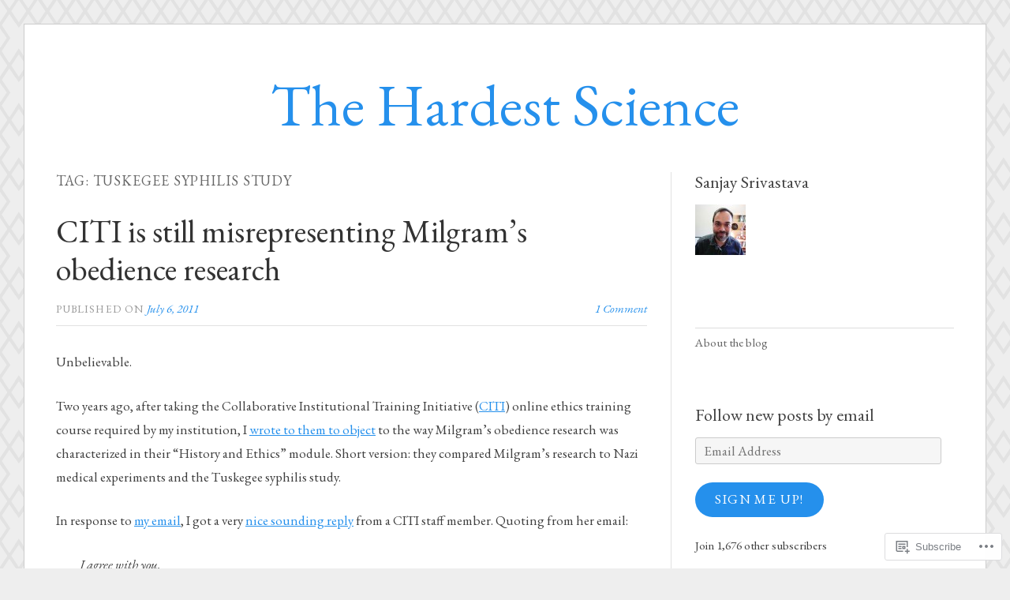

--- FILE ---
content_type: text/html; charset=UTF-8
request_url: https://thehardestscience.com/tag/tuskegee-syphilis-study/
body_size: 26043
content:
<!DOCTYPE html>
<html lang="en">
<head>
<meta charset="UTF-8">
<meta name="viewport" content="width=device-width, initial-scale=1">
<link rel="profile" href="http://gmpg.org/xfn/11">
<link rel="pingback" href="https://thehardestscience.com/xmlrpc.php">

<title>tuskegee syphilis study &#8211; The Hardest Science</title>
<script type="text/javascript">
  WebFontConfig = {"google":{"families":["EB+Garamond:r,i,b,bi:latin,latin-ext","EB+Garamond:r:latin,latin-ext"]},"api_url":"https:\/\/fonts-api.wp.com\/css"};
  (function() {
    var wf = document.createElement('script');
    wf.src = '/wp-content/plugins/custom-fonts/js/webfont.js';
    wf.type = 'text/javascript';
    wf.async = 'true';
    var s = document.getElementsByTagName('script')[0];
    s.parentNode.insertBefore(wf, s);
	})();
</script><style id="jetpack-custom-fonts-css">.wf-active code, .wf-active kbd, .wf-active pre, .wf-active samp{font-family:"EB Garamond",serif}.wf-active body, .wf-active button, .wf-active input, .wf-active select, .wf-active textarea{font-family:"EB Garamond",serif}.wf-active blockquote cite{font-family:"EB Garamond",serif}.wf-active pre{font-family:"EB Garamond",serif}.wf-active code, .wf-active kbd, .wf-active tt, .wf-active var{font-family:"EB Garamond",serif}.wf-active button, .wf-active input[type="button"], .wf-active input[type="reset"], .wf-active input[type="submit"]{font-family:"EB Garamond",serif}.wf-active .main-navigation ul ul{font-family:"EB Garamond",serif}.wf-active .widget_calendar caption{font-family:"EB Garamond",serif}.wf-active .widget_goodreads div[class^="gr_custom_author"]{font-family:"EB Garamond",serif}.wf-active .widget_rss .rss-date{font-family:"EB Garamond",serif}.wf-active .contact-form label{font-family:"EB Garamond",serif}.wf-active .post-password-form label{font-family:"EB Garamond",serif}.wf-active .featured-post{font-family:"EB Garamond",serif}.wf-active .entry-footer span, .wf-active .entry-meta span, .wf-active .post-format-label{font-family:"EB Garamond",serif}.wf-active .entry-meta a:not(.post-edit-link){font-family:"EB Garamond",serif}.wf-active .nav-links .nav-subtitle{font-family:"EB Garamond",serif}.wf-active .page-links .page-links-title{font-family:"EB Garamond",serif}.wf-active .archive .format-quote .post-format-label a, .wf-active .blog .format-quote .post-format-label a, .wf-active .single .format-quote .post-format-label a{font-family:"EB Garamond",serif}.wf-active .archive .format-status .post-format-label a, .wf-active .blog .format-status .post-format-label a, .wf-active .single .format-status .post-format-label a{font-family:"EB Garamond",serif}.wf-active .comment-form label{font-family:"EB Garamond",serif}.wf-active .comment-metadata .edit-link, .wf-active .pingback .edit-link{font-family:"EB Garamond",serif}.wf-active .comment-navigation .nav-links a, .wf-active .comment-respond #reply-title small, .wf-active .reply a{font-family:"EB Garamond",serif}.wf-active #infinite-handle span button, .wf-active #infinite-handle span button:focus, .wf-active #infinite-handle span button:hover, .wf-active .posts-navigation .nav-next a, .wf-active .posts-navigation .nav-previous a{font-family:"EB Garamond",serif}.wf-active h1, .wf-active h2, .wf-active h3, .wf-active h4, .wf-active h5, .wf-active h6{font-family:"EB Garamond",serif;font-weight:400;font-style:normal}.wf-active h1{font-style:normal;font-weight:400}.wf-active h2{font-style:normal;font-weight:400}.wf-active h3{font-style:normal;font-weight:400}.wf-active h4{font-weight:400;font-style:normal}.wf-active h5{font-weight:400;font-style:normal}.wf-active h6{font-weight:400;font-style:normal}.wf-active .widget h1{font-style:normal;font-weight:400}.wf-active .widget h2{font-style:normal;font-weight:400}.wf-active .widget h3{font-style:normal;font-weight:400}.wf-active .widget h4{font-weight:400;font-style:normal}.wf-active .widget h5{font-weight:400;font-style:normal}.wf-active .widget h6{font-weight:400;font-style:normal}.wf-active .site-title{font-family:"EB Garamond",serif;font-weight:400;font-style:normal}@media screen and (max-width: 680px){.wf-active .site-title{font-style:normal;font-weight:400}}.wf-active .slideshow .slide-info .slide-title{font-family:"EB Garamond",serif;font-weight:400;font-style:normal}@media screen and (max-width: 680px){.wf-active .slideshow .slide-info .slide-title{font-style:normal;font-weight:400}}.wf-active #tagline p{font-family:"EB Garamond",serif;font-weight:400;font-style:normal}@media screen and (max-width: 680px){.wf-active #tagline p{font-style:normal;font-weight:400}}.wf-active #featured-post-trio article h2{font-style:normal;font-weight:400}.wf-active .entry-title{font-style:normal;font-weight:400}@media screen and (max-width: 680px){.wf-active .entry-title{font-style:normal;font-weight:400}}.wf-active .archive .format-aside .entry-title, .wf-active .archive .format-audio .entry-title, .wf-active .archive .format-image .entry-title, .wf-active .archive .format-link .entry-title, .wf-active .blog .format-aside .entry-title, .wf-active .blog .format-audio .entry-title, .wf-active .blog .format-image .entry-title, .wf-active .blog .format-link .entry-title{font-weight:400;font-style:normal}.wf-active .archive .format-link .entry-title a:after, .wf-active .blog .format-link .entry-title a:after{font-style:normal;font-weight:400}.wf-active .archive .format-quote .entry-title, .wf-active .blog .format-quote .entry-title, .wf-active .single .format-quote .entry-title{font-style:normal;font-weight:400}.wf-active .archive .format-status .entry-title, .wf-active .blog .format-status .entry-title, .wf-active .single .format-status .entry-title{font-style:normal;font-weight:400}.wf-active .page-title{font-weight:400;font-style:normal}.wf-active .comments-title{font-style:normal;font-weight:400}.wf-active #page .sharedaddy .sd-title, .wf-active #page div#jp-relatedposts h3.jp-relatedposts-headline, .wf-active #page .sd-rating .sd-title{font-style:normal;font-weight:400}.wf-active .jp-relatedposts-post-title{font-style:normal;font-weight:400}</style>
<meta name='robots' content='max-image-preview:large' />
<meta name="google-site-verification" content="yuV29BK_GC5FoMoA5pk-AharLTwGSrECN3LV12E7qZg" />

<!-- Async WordPress.com Remote Login -->
<script id="wpcom_remote_login_js">
var wpcom_remote_login_extra_auth = '';
function wpcom_remote_login_remove_dom_node_id( element_id ) {
	var dom_node = document.getElementById( element_id );
	if ( dom_node ) { dom_node.parentNode.removeChild( dom_node ); }
}
function wpcom_remote_login_remove_dom_node_classes( class_name ) {
	var dom_nodes = document.querySelectorAll( '.' + class_name );
	for ( var i = 0; i < dom_nodes.length; i++ ) {
		dom_nodes[ i ].parentNode.removeChild( dom_nodes[ i ] );
	}
}
function wpcom_remote_login_final_cleanup() {
	wpcom_remote_login_remove_dom_node_classes( "wpcom_remote_login_msg" );
	wpcom_remote_login_remove_dom_node_id( "wpcom_remote_login_key" );
	wpcom_remote_login_remove_dom_node_id( "wpcom_remote_login_validate" );
	wpcom_remote_login_remove_dom_node_id( "wpcom_remote_login_js" );
	wpcom_remote_login_remove_dom_node_id( "wpcom_request_access_iframe" );
	wpcom_remote_login_remove_dom_node_id( "wpcom_request_access_styles" );
}

// Watch for messages back from the remote login
window.addEventListener( "message", function( e ) {
	if ( e.origin === "https://r-login.wordpress.com" ) {
		var data = {};
		try {
			data = JSON.parse( e.data );
		} catch( e ) {
			wpcom_remote_login_final_cleanup();
			return;
		}

		if ( data.msg === 'LOGIN' ) {
			// Clean up the login check iframe
			wpcom_remote_login_remove_dom_node_id( "wpcom_remote_login_key" );

			var id_regex = new RegExp( /^[0-9]+$/ );
			var token_regex = new RegExp( /^.*|.*|.*$/ );
			if (
				token_regex.test( data.token )
				&& id_regex.test( data.wpcomid )
			) {
				// We have everything we need to ask for a login
				var script = document.createElement( "script" );
				script.setAttribute( "id", "wpcom_remote_login_validate" );
				script.src = '/remote-login.php?wpcom_remote_login=validate'
					+ '&wpcomid=' + data.wpcomid
					+ '&token=' + encodeURIComponent( data.token )
					+ '&host=' + window.location.protocol
					+ '//' + window.location.hostname
					+ '&postid=1003'
					+ '&is_singular=';
				document.body.appendChild( script );
			}

			return;
		}

		// Safari ITP, not logged in, so redirect
		if ( data.msg === 'LOGIN-REDIRECT' ) {
			window.location = 'https://wordpress.com/log-in?redirect_to=' + window.location.href;
			return;
		}

		// Safari ITP, storage access failed, remove the request
		if ( data.msg === 'LOGIN-REMOVE' ) {
			var css_zap = 'html { -webkit-transition: margin-top 1s; transition: margin-top 1s; } /* 9001 */ html { margin-top: 0 !important; } * html body { margin-top: 0 !important; } @media screen and ( max-width: 782px ) { html { margin-top: 0 !important; } * html body { margin-top: 0 !important; } }';
			var style_zap = document.createElement( 'style' );
			style_zap.type = 'text/css';
			style_zap.appendChild( document.createTextNode( css_zap ) );
			document.body.appendChild( style_zap );

			var e = document.getElementById( 'wpcom_request_access_iframe' );
			e.parentNode.removeChild( e );

			document.cookie = 'wordpress_com_login_access=denied; path=/; max-age=31536000';

			return;
		}

		// Safari ITP
		if ( data.msg === 'REQUEST_ACCESS' ) {
			console.log( 'request access: safari' );

			// Check ITP iframe enable/disable knob
			if ( wpcom_remote_login_extra_auth !== 'safari_itp_iframe' ) {
				return;
			}

			// If we are in a "private window" there is no ITP.
			var private_window = false;
			try {
				var opendb = window.openDatabase( null, null, null, null );
			} catch( e ) {
				private_window = true;
			}

			if ( private_window ) {
				console.log( 'private window' );
				return;
			}

			var iframe = document.createElement( 'iframe' );
			iframe.id = 'wpcom_request_access_iframe';
			iframe.setAttribute( 'scrolling', 'no' );
			iframe.setAttribute( 'sandbox', 'allow-storage-access-by-user-activation allow-scripts allow-same-origin allow-top-navigation-by-user-activation' );
			iframe.src = 'https://r-login.wordpress.com/remote-login.php?wpcom_remote_login=request_access&origin=' + encodeURIComponent( data.origin ) + '&wpcomid=' + encodeURIComponent( data.wpcomid );

			var css = 'html { -webkit-transition: margin-top 1s; transition: margin-top 1s; } /* 9001 */ html { margin-top: 46px !important; } * html body { margin-top: 46px !important; } @media screen and ( max-width: 660px ) { html { margin-top: 71px !important; } * html body { margin-top: 71px !important; } #wpcom_request_access_iframe { display: block; height: 71px !important; } } #wpcom_request_access_iframe { border: 0px; height: 46px; position: fixed; top: 0; left: 0; width: 100%; min-width: 100%; z-index: 99999; background: #23282d; } ';

			var style = document.createElement( 'style' );
			style.type = 'text/css';
			style.id = 'wpcom_request_access_styles';
			style.appendChild( document.createTextNode( css ) );
			document.body.appendChild( style );

			document.body.appendChild( iframe );
		}

		if ( data.msg === 'DONE' ) {
			wpcom_remote_login_final_cleanup();
		}
	}
}, false );

// Inject the remote login iframe after the page has had a chance to load
// more critical resources
window.addEventListener( "DOMContentLoaded", function( e ) {
	var iframe = document.createElement( "iframe" );
	iframe.style.display = "none";
	iframe.setAttribute( "scrolling", "no" );
	iframe.setAttribute( "id", "wpcom_remote_login_key" );
	iframe.src = "https://r-login.wordpress.com/remote-login.php"
		+ "?wpcom_remote_login=key"
		+ "&origin=aHR0cHM6Ly90aGVoYXJkZXN0c2NpZW5jZS5jb20%3D"
		+ "&wpcomid=6949714"
		+ "&time=" + Math.floor( Date.now() / 1000 );
	document.body.appendChild( iframe );
}, false );
</script>
<link rel='dns-prefetch' href='//s0.wp.com' />
<link rel="alternate" type="application/rss+xml" title="The Hardest Science &raquo; Feed" href="https://thehardestscience.com/feed/" />
<link rel="alternate" type="application/rss+xml" title="The Hardest Science &raquo; Comments Feed" href="https://thehardestscience.com/comments/feed/" />
<link rel="alternate" type="application/rss+xml" title="The Hardest Science &raquo; tuskegee syphilis study Tag Feed" href="https://thehardestscience.com/tag/tuskegee-syphilis-study/feed/" />
	<script type="text/javascript">
		/* <![CDATA[ */
		function addLoadEvent(func) {
			var oldonload = window.onload;
			if (typeof window.onload != 'function') {
				window.onload = func;
			} else {
				window.onload = function () {
					oldonload();
					func();
				}
			}
		}
		/* ]]> */
	</script>
	<link crossorigin='anonymous' rel='stylesheet' id='all-css-0-1' href='/wp-content/mu-plugins/likes/jetpack-likes.css?m=1743883414i&cssminify=yes' type='text/css' media='all' />
<style id='wp-emoji-styles-inline-css'>

	img.wp-smiley, img.emoji {
		display: inline !important;
		border: none !important;
		box-shadow: none !important;
		height: 1em !important;
		width: 1em !important;
		margin: 0 0.07em !important;
		vertical-align: -0.1em !important;
		background: none !important;
		padding: 0 !important;
	}
/*# sourceURL=wp-emoji-styles-inline-css */
</style>
<link crossorigin='anonymous' rel='stylesheet' id='all-css-2-1' href='/wp-content/plugins/gutenberg-core/v22.2.0/build/styles/block-library/style.css?m=1764855221i&cssminify=yes' type='text/css' media='all' />
<style id='wp-block-library-inline-css'>
.has-text-align-justify {
	text-align:justify;
}
.has-text-align-justify{text-align:justify;}

/*# sourceURL=wp-block-library-inline-css */
</style><style id='global-styles-inline-css'>
:root{--wp--preset--aspect-ratio--square: 1;--wp--preset--aspect-ratio--4-3: 4/3;--wp--preset--aspect-ratio--3-4: 3/4;--wp--preset--aspect-ratio--3-2: 3/2;--wp--preset--aspect-ratio--2-3: 2/3;--wp--preset--aspect-ratio--16-9: 16/9;--wp--preset--aspect-ratio--9-16: 9/16;--wp--preset--color--black: #000000;--wp--preset--color--cyan-bluish-gray: #abb8c3;--wp--preset--color--white: #fff;--wp--preset--color--pale-pink: #f78da7;--wp--preset--color--vivid-red: #cf2e2e;--wp--preset--color--luminous-vivid-orange: #ff6900;--wp--preset--color--luminous-vivid-amber: #fcb900;--wp--preset--color--light-green-cyan: #7bdcb5;--wp--preset--color--vivid-green-cyan: #00d084;--wp--preset--color--pale-cyan-blue: #8ed1fc;--wp--preset--color--vivid-cyan-blue: #0693e3;--wp--preset--color--vivid-purple: #9b51e0;--wp--preset--color--blue: #2590ec;--wp--preset--color--dark-gray: #404040;--wp--preset--color--medium-gray: #666;--wp--preset--color--light-gray: #eee;--wp--preset--gradient--vivid-cyan-blue-to-vivid-purple: linear-gradient(135deg,rgb(6,147,227) 0%,rgb(155,81,224) 100%);--wp--preset--gradient--light-green-cyan-to-vivid-green-cyan: linear-gradient(135deg,rgb(122,220,180) 0%,rgb(0,208,130) 100%);--wp--preset--gradient--luminous-vivid-amber-to-luminous-vivid-orange: linear-gradient(135deg,rgb(252,185,0) 0%,rgb(255,105,0) 100%);--wp--preset--gradient--luminous-vivid-orange-to-vivid-red: linear-gradient(135deg,rgb(255,105,0) 0%,rgb(207,46,46) 100%);--wp--preset--gradient--very-light-gray-to-cyan-bluish-gray: linear-gradient(135deg,rgb(238,238,238) 0%,rgb(169,184,195) 100%);--wp--preset--gradient--cool-to-warm-spectrum: linear-gradient(135deg,rgb(74,234,220) 0%,rgb(151,120,209) 20%,rgb(207,42,186) 40%,rgb(238,44,130) 60%,rgb(251,105,98) 80%,rgb(254,248,76) 100%);--wp--preset--gradient--blush-light-purple: linear-gradient(135deg,rgb(255,206,236) 0%,rgb(152,150,240) 100%);--wp--preset--gradient--blush-bordeaux: linear-gradient(135deg,rgb(254,205,165) 0%,rgb(254,45,45) 50%,rgb(107,0,62) 100%);--wp--preset--gradient--luminous-dusk: linear-gradient(135deg,rgb(255,203,112) 0%,rgb(199,81,192) 50%,rgb(65,88,208) 100%);--wp--preset--gradient--pale-ocean: linear-gradient(135deg,rgb(255,245,203) 0%,rgb(182,227,212) 50%,rgb(51,167,181) 100%);--wp--preset--gradient--electric-grass: linear-gradient(135deg,rgb(202,248,128) 0%,rgb(113,206,126) 100%);--wp--preset--gradient--midnight: linear-gradient(135deg,rgb(2,3,129) 0%,rgb(40,116,252) 100%);--wp--preset--font-size--small: 13px;--wp--preset--font-size--medium: 20px;--wp--preset--font-size--large: 36px;--wp--preset--font-size--x-large: 42px;--wp--preset--font-family--albert-sans: 'Albert Sans', sans-serif;--wp--preset--font-family--alegreya: Alegreya, serif;--wp--preset--font-family--arvo: Arvo, serif;--wp--preset--font-family--bodoni-moda: 'Bodoni Moda', serif;--wp--preset--font-family--bricolage-grotesque: 'Bricolage Grotesque', sans-serif;--wp--preset--font-family--cabin: Cabin, sans-serif;--wp--preset--font-family--chivo: Chivo, sans-serif;--wp--preset--font-family--commissioner: Commissioner, sans-serif;--wp--preset--font-family--cormorant: Cormorant, serif;--wp--preset--font-family--courier-prime: 'Courier Prime', monospace;--wp--preset--font-family--crimson-pro: 'Crimson Pro', serif;--wp--preset--font-family--dm-mono: 'DM Mono', monospace;--wp--preset--font-family--dm-sans: 'DM Sans', sans-serif;--wp--preset--font-family--dm-serif-display: 'DM Serif Display', serif;--wp--preset--font-family--domine: Domine, serif;--wp--preset--font-family--eb-garamond: 'EB Garamond', serif;--wp--preset--font-family--epilogue: Epilogue, sans-serif;--wp--preset--font-family--fahkwang: Fahkwang, sans-serif;--wp--preset--font-family--figtree: Figtree, sans-serif;--wp--preset--font-family--fira-sans: 'Fira Sans', sans-serif;--wp--preset--font-family--fjalla-one: 'Fjalla One', sans-serif;--wp--preset--font-family--fraunces: Fraunces, serif;--wp--preset--font-family--gabarito: Gabarito, system-ui;--wp--preset--font-family--ibm-plex-mono: 'IBM Plex Mono', monospace;--wp--preset--font-family--ibm-plex-sans: 'IBM Plex Sans', sans-serif;--wp--preset--font-family--ibarra-real-nova: 'Ibarra Real Nova', serif;--wp--preset--font-family--instrument-serif: 'Instrument Serif', serif;--wp--preset--font-family--inter: Inter, sans-serif;--wp--preset--font-family--josefin-sans: 'Josefin Sans', sans-serif;--wp--preset--font-family--jost: Jost, sans-serif;--wp--preset--font-family--libre-baskerville: 'Libre Baskerville', serif;--wp--preset--font-family--libre-franklin: 'Libre Franklin', sans-serif;--wp--preset--font-family--literata: Literata, serif;--wp--preset--font-family--lora: Lora, serif;--wp--preset--font-family--merriweather: Merriweather, serif;--wp--preset--font-family--montserrat: Montserrat, sans-serif;--wp--preset--font-family--newsreader: Newsreader, serif;--wp--preset--font-family--noto-sans-mono: 'Noto Sans Mono', sans-serif;--wp--preset--font-family--nunito: Nunito, sans-serif;--wp--preset--font-family--open-sans: 'Open Sans', sans-serif;--wp--preset--font-family--overpass: Overpass, sans-serif;--wp--preset--font-family--pt-serif: 'PT Serif', serif;--wp--preset--font-family--petrona: Petrona, serif;--wp--preset--font-family--piazzolla: Piazzolla, serif;--wp--preset--font-family--playfair-display: 'Playfair Display', serif;--wp--preset--font-family--plus-jakarta-sans: 'Plus Jakarta Sans', sans-serif;--wp--preset--font-family--poppins: Poppins, sans-serif;--wp--preset--font-family--raleway: Raleway, sans-serif;--wp--preset--font-family--roboto: Roboto, sans-serif;--wp--preset--font-family--roboto-slab: 'Roboto Slab', serif;--wp--preset--font-family--rubik: Rubik, sans-serif;--wp--preset--font-family--rufina: Rufina, serif;--wp--preset--font-family--sora: Sora, sans-serif;--wp--preset--font-family--source-sans-3: 'Source Sans 3', sans-serif;--wp--preset--font-family--source-serif-4: 'Source Serif 4', serif;--wp--preset--font-family--space-mono: 'Space Mono', monospace;--wp--preset--font-family--syne: Syne, sans-serif;--wp--preset--font-family--texturina: Texturina, serif;--wp--preset--font-family--urbanist: Urbanist, sans-serif;--wp--preset--font-family--work-sans: 'Work Sans', sans-serif;--wp--preset--spacing--20: 0.44rem;--wp--preset--spacing--30: 0.67rem;--wp--preset--spacing--40: 1rem;--wp--preset--spacing--50: 1.5rem;--wp--preset--spacing--60: 2.25rem;--wp--preset--spacing--70: 3.38rem;--wp--preset--spacing--80: 5.06rem;--wp--preset--shadow--natural: 6px 6px 9px rgba(0, 0, 0, 0.2);--wp--preset--shadow--deep: 12px 12px 50px rgba(0, 0, 0, 0.4);--wp--preset--shadow--sharp: 6px 6px 0px rgba(0, 0, 0, 0.2);--wp--preset--shadow--outlined: 6px 6px 0px -3px rgb(255, 255, 255), 6px 6px rgb(0, 0, 0);--wp--preset--shadow--crisp: 6px 6px 0px rgb(0, 0, 0);}:where(.is-layout-flex){gap: 0.5em;}:where(.is-layout-grid){gap: 0.5em;}body .is-layout-flex{display: flex;}.is-layout-flex{flex-wrap: wrap;align-items: center;}.is-layout-flex > :is(*, div){margin: 0;}body .is-layout-grid{display: grid;}.is-layout-grid > :is(*, div){margin: 0;}:where(.wp-block-columns.is-layout-flex){gap: 2em;}:where(.wp-block-columns.is-layout-grid){gap: 2em;}:where(.wp-block-post-template.is-layout-flex){gap: 1.25em;}:where(.wp-block-post-template.is-layout-grid){gap: 1.25em;}.has-black-color{color: var(--wp--preset--color--black) !important;}.has-cyan-bluish-gray-color{color: var(--wp--preset--color--cyan-bluish-gray) !important;}.has-white-color{color: var(--wp--preset--color--white) !important;}.has-pale-pink-color{color: var(--wp--preset--color--pale-pink) !important;}.has-vivid-red-color{color: var(--wp--preset--color--vivid-red) !important;}.has-luminous-vivid-orange-color{color: var(--wp--preset--color--luminous-vivid-orange) !important;}.has-luminous-vivid-amber-color{color: var(--wp--preset--color--luminous-vivid-amber) !important;}.has-light-green-cyan-color{color: var(--wp--preset--color--light-green-cyan) !important;}.has-vivid-green-cyan-color{color: var(--wp--preset--color--vivid-green-cyan) !important;}.has-pale-cyan-blue-color{color: var(--wp--preset--color--pale-cyan-blue) !important;}.has-vivid-cyan-blue-color{color: var(--wp--preset--color--vivid-cyan-blue) !important;}.has-vivid-purple-color{color: var(--wp--preset--color--vivid-purple) !important;}.has-black-background-color{background-color: var(--wp--preset--color--black) !important;}.has-cyan-bluish-gray-background-color{background-color: var(--wp--preset--color--cyan-bluish-gray) !important;}.has-white-background-color{background-color: var(--wp--preset--color--white) !important;}.has-pale-pink-background-color{background-color: var(--wp--preset--color--pale-pink) !important;}.has-vivid-red-background-color{background-color: var(--wp--preset--color--vivid-red) !important;}.has-luminous-vivid-orange-background-color{background-color: var(--wp--preset--color--luminous-vivid-orange) !important;}.has-luminous-vivid-amber-background-color{background-color: var(--wp--preset--color--luminous-vivid-amber) !important;}.has-light-green-cyan-background-color{background-color: var(--wp--preset--color--light-green-cyan) !important;}.has-vivid-green-cyan-background-color{background-color: var(--wp--preset--color--vivid-green-cyan) !important;}.has-pale-cyan-blue-background-color{background-color: var(--wp--preset--color--pale-cyan-blue) !important;}.has-vivid-cyan-blue-background-color{background-color: var(--wp--preset--color--vivid-cyan-blue) !important;}.has-vivid-purple-background-color{background-color: var(--wp--preset--color--vivid-purple) !important;}.has-black-border-color{border-color: var(--wp--preset--color--black) !important;}.has-cyan-bluish-gray-border-color{border-color: var(--wp--preset--color--cyan-bluish-gray) !important;}.has-white-border-color{border-color: var(--wp--preset--color--white) !important;}.has-pale-pink-border-color{border-color: var(--wp--preset--color--pale-pink) !important;}.has-vivid-red-border-color{border-color: var(--wp--preset--color--vivid-red) !important;}.has-luminous-vivid-orange-border-color{border-color: var(--wp--preset--color--luminous-vivid-orange) !important;}.has-luminous-vivid-amber-border-color{border-color: var(--wp--preset--color--luminous-vivid-amber) !important;}.has-light-green-cyan-border-color{border-color: var(--wp--preset--color--light-green-cyan) !important;}.has-vivid-green-cyan-border-color{border-color: var(--wp--preset--color--vivid-green-cyan) !important;}.has-pale-cyan-blue-border-color{border-color: var(--wp--preset--color--pale-cyan-blue) !important;}.has-vivid-cyan-blue-border-color{border-color: var(--wp--preset--color--vivid-cyan-blue) !important;}.has-vivid-purple-border-color{border-color: var(--wp--preset--color--vivid-purple) !important;}.has-vivid-cyan-blue-to-vivid-purple-gradient-background{background: var(--wp--preset--gradient--vivid-cyan-blue-to-vivid-purple) !important;}.has-light-green-cyan-to-vivid-green-cyan-gradient-background{background: var(--wp--preset--gradient--light-green-cyan-to-vivid-green-cyan) !important;}.has-luminous-vivid-amber-to-luminous-vivid-orange-gradient-background{background: var(--wp--preset--gradient--luminous-vivid-amber-to-luminous-vivid-orange) !important;}.has-luminous-vivid-orange-to-vivid-red-gradient-background{background: var(--wp--preset--gradient--luminous-vivid-orange-to-vivid-red) !important;}.has-very-light-gray-to-cyan-bluish-gray-gradient-background{background: var(--wp--preset--gradient--very-light-gray-to-cyan-bluish-gray) !important;}.has-cool-to-warm-spectrum-gradient-background{background: var(--wp--preset--gradient--cool-to-warm-spectrum) !important;}.has-blush-light-purple-gradient-background{background: var(--wp--preset--gradient--blush-light-purple) !important;}.has-blush-bordeaux-gradient-background{background: var(--wp--preset--gradient--blush-bordeaux) !important;}.has-luminous-dusk-gradient-background{background: var(--wp--preset--gradient--luminous-dusk) !important;}.has-pale-ocean-gradient-background{background: var(--wp--preset--gradient--pale-ocean) !important;}.has-electric-grass-gradient-background{background: var(--wp--preset--gradient--electric-grass) !important;}.has-midnight-gradient-background{background: var(--wp--preset--gradient--midnight) !important;}.has-small-font-size{font-size: var(--wp--preset--font-size--small) !important;}.has-medium-font-size{font-size: var(--wp--preset--font-size--medium) !important;}.has-large-font-size{font-size: var(--wp--preset--font-size--large) !important;}.has-x-large-font-size{font-size: var(--wp--preset--font-size--x-large) !important;}.has-albert-sans-font-family{font-family: var(--wp--preset--font-family--albert-sans) !important;}.has-alegreya-font-family{font-family: var(--wp--preset--font-family--alegreya) !important;}.has-arvo-font-family{font-family: var(--wp--preset--font-family--arvo) !important;}.has-bodoni-moda-font-family{font-family: var(--wp--preset--font-family--bodoni-moda) !important;}.has-bricolage-grotesque-font-family{font-family: var(--wp--preset--font-family--bricolage-grotesque) !important;}.has-cabin-font-family{font-family: var(--wp--preset--font-family--cabin) !important;}.has-chivo-font-family{font-family: var(--wp--preset--font-family--chivo) !important;}.has-commissioner-font-family{font-family: var(--wp--preset--font-family--commissioner) !important;}.has-cormorant-font-family{font-family: var(--wp--preset--font-family--cormorant) !important;}.has-courier-prime-font-family{font-family: var(--wp--preset--font-family--courier-prime) !important;}.has-crimson-pro-font-family{font-family: var(--wp--preset--font-family--crimson-pro) !important;}.has-dm-mono-font-family{font-family: var(--wp--preset--font-family--dm-mono) !important;}.has-dm-sans-font-family{font-family: var(--wp--preset--font-family--dm-sans) !important;}.has-dm-serif-display-font-family{font-family: var(--wp--preset--font-family--dm-serif-display) !important;}.has-domine-font-family{font-family: var(--wp--preset--font-family--domine) !important;}.has-eb-garamond-font-family{font-family: var(--wp--preset--font-family--eb-garamond) !important;}.has-epilogue-font-family{font-family: var(--wp--preset--font-family--epilogue) !important;}.has-fahkwang-font-family{font-family: var(--wp--preset--font-family--fahkwang) !important;}.has-figtree-font-family{font-family: var(--wp--preset--font-family--figtree) !important;}.has-fira-sans-font-family{font-family: var(--wp--preset--font-family--fira-sans) !important;}.has-fjalla-one-font-family{font-family: var(--wp--preset--font-family--fjalla-one) !important;}.has-fraunces-font-family{font-family: var(--wp--preset--font-family--fraunces) !important;}.has-gabarito-font-family{font-family: var(--wp--preset--font-family--gabarito) !important;}.has-ibm-plex-mono-font-family{font-family: var(--wp--preset--font-family--ibm-plex-mono) !important;}.has-ibm-plex-sans-font-family{font-family: var(--wp--preset--font-family--ibm-plex-sans) !important;}.has-ibarra-real-nova-font-family{font-family: var(--wp--preset--font-family--ibarra-real-nova) !important;}.has-instrument-serif-font-family{font-family: var(--wp--preset--font-family--instrument-serif) !important;}.has-inter-font-family{font-family: var(--wp--preset--font-family--inter) !important;}.has-josefin-sans-font-family{font-family: var(--wp--preset--font-family--josefin-sans) !important;}.has-jost-font-family{font-family: var(--wp--preset--font-family--jost) !important;}.has-libre-baskerville-font-family{font-family: var(--wp--preset--font-family--libre-baskerville) !important;}.has-libre-franklin-font-family{font-family: var(--wp--preset--font-family--libre-franklin) !important;}.has-literata-font-family{font-family: var(--wp--preset--font-family--literata) !important;}.has-lora-font-family{font-family: var(--wp--preset--font-family--lora) !important;}.has-merriweather-font-family{font-family: var(--wp--preset--font-family--merriweather) !important;}.has-montserrat-font-family{font-family: var(--wp--preset--font-family--montserrat) !important;}.has-newsreader-font-family{font-family: var(--wp--preset--font-family--newsreader) !important;}.has-noto-sans-mono-font-family{font-family: var(--wp--preset--font-family--noto-sans-mono) !important;}.has-nunito-font-family{font-family: var(--wp--preset--font-family--nunito) !important;}.has-open-sans-font-family{font-family: var(--wp--preset--font-family--open-sans) !important;}.has-overpass-font-family{font-family: var(--wp--preset--font-family--overpass) !important;}.has-pt-serif-font-family{font-family: var(--wp--preset--font-family--pt-serif) !important;}.has-petrona-font-family{font-family: var(--wp--preset--font-family--petrona) !important;}.has-piazzolla-font-family{font-family: var(--wp--preset--font-family--piazzolla) !important;}.has-playfair-display-font-family{font-family: var(--wp--preset--font-family--playfair-display) !important;}.has-plus-jakarta-sans-font-family{font-family: var(--wp--preset--font-family--plus-jakarta-sans) !important;}.has-poppins-font-family{font-family: var(--wp--preset--font-family--poppins) !important;}.has-raleway-font-family{font-family: var(--wp--preset--font-family--raleway) !important;}.has-roboto-font-family{font-family: var(--wp--preset--font-family--roboto) !important;}.has-roboto-slab-font-family{font-family: var(--wp--preset--font-family--roboto-slab) !important;}.has-rubik-font-family{font-family: var(--wp--preset--font-family--rubik) !important;}.has-rufina-font-family{font-family: var(--wp--preset--font-family--rufina) !important;}.has-sora-font-family{font-family: var(--wp--preset--font-family--sora) !important;}.has-source-sans-3-font-family{font-family: var(--wp--preset--font-family--source-sans-3) !important;}.has-source-serif-4-font-family{font-family: var(--wp--preset--font-family--source-serif-4) !important;}.has-space-mono-font-family{font-family: var(--wp--preset--font-family--space-mono) !important;}.has-syne-font-family{font-family: var(--wp--preset--font-family--syne) !important;}.has-texturina-font-family{font-family: var(--wp--preset--font-family--texturina) !important;}.has-urbanist-font-family{font-family: var(--wp--preset--font-family--urbanist) !important;}.has-work-sans-font-family{font-family: var(--wp--preset--font-family--work-sans) !important;}
/*# sourceURL=global-styles-inline-css */
</style>

<style id='classic-theme-styles-inline-css'>
/*! This file is auto-generated */
.wp-block-button__link{color:#fff;background-color:#32373c;border-radius:9999px;box-shadow:none;text-decoration:none;padding:calc(.667em + 2px) calc(1.333em + 2px);font-size:1.125em}.wp-block-file__button{background:#32373c;color:#fff;text-decoration:none}
/*# sourceURL=/wp-includes/css/classic-themes.min.css */
</style>
<link crossorigin='anonymous' rel='stylesheet' id='all-css-4-1' href='/_static/??-eJyNj11uAjEMhC9Ur7UUSvtQ9SgoG0yaJX+KHRC3rxdQS9XVqi+Rbc03mcFzAZuTUBIsoTmfGG0eQrZHxlXXv3Y9sI8lEFQ6dWvce5ZvBbBcAnWW+QkfjGKDH69Keo/FyKSItPeGAkWVLWHnogwMQ6nEDPpG3yLIp4L8h7udsbQBJbcxt8o4H2xOeWuyFGYkKcYe7ztyS7jzyaKjRNUrwPPjv76fjK5h4dp5KUclzep0dKiqh3UJcpRBGxrxOf1a4BCMrxP6Ed/77eZ5tX17WW/GL+Bpxvs=&cssminify=yes' type='text/css' media='all' />
<link crossorigin='anonymous' rel='stylesheet' id='print-css-5-1' href='/wp-content/mu-plugins/global-print/global-print.css?m=1465851035i&cssminify=yes' type='text/css' media='print' />
<style id='jetpack-global-styles-frontend-style-inline-css'>
:root { --font-headings: unset; --font-base: unset; --font-headings-default: -apple-system,BlinkMacSystemFont,"Segoe UI",Roboto,Oxygen-Sans,Ubuntu,Cantarell,"Helvetica Neue",sans-serif; --font-base-default: -apple-system,BlinkMacSystemFont,"Segoe UI",Roboto,Oxygen-Sans,Ubuntu,Cantarell,"Helvetica Neue",sans-serif;}
/*# sourceURL=jetpack-global-styles-frontend-style-inline-css */
</style>
<link crossorigin='anonymous' rel='stylesheet' id='all-css-8-1' href='/_static/??-eJyNjcsKAjEMRX/IGtQZBxfip0hMS9sxTYppGfx7H7gRN+7ugcs5sFRHKi1Ig9Jd5R6zGMyhVaTrh8G6QFHfORhYwlvw6P39PbPENZmt4G/ROQuBKWVkxxrVvuBH1lIoz2waILJekF+HUzlupnG3nQ77YZwfuRJIaQ==&cssminify=yes' type='text/css' media='all' />
<script type="text/javascript" id="wpcom-actionbar-placeholder-js-extra">
/* <![CDATA[ */
var actionbardata = {"siteID":"6949714","postID":"0","siteURL":"https://thehardestscience.com","xhrURL":"https://thehardestscience.com/wp-admin/admin-ajax.php","nonce":"538b1bcb63","isLoggedIn":"","statusMessage":"","subsEmailDefault":"instantly","proxyScriptUrl":"https://s0.wp.com/wp-content/js/wpcom-proxy-request.js?m=1513050504i&amp;ver=20211021","i18n":{"followedText":"New posts from this site will now appear in your \u003Ca href=\"https://wordpress.com/reader\"\u003EReader\u003C/a\u003E","foldBar":"Collapse this bar","unfoldBar":"Expand this bar","shortLinkCopied":"Shortlink copied to clipboard."}};
//# sourceURL=wpcom-actionbar-placeholder-js-extra
/* ]]> */
</script>
<script type="text/javascript" id="jetpack-mu-wpcom-settings-js-before">
/* <![CDATA[ */
var JETPACK_MU_WPCOM_SETTINGS = {"assetsUrl":"https://s0.wp.com/wp-content/mu-plugins/jetpack-mu-wpcom-plugin/sun/jetpack_vendor/automattic/jetpack-mu-wpcom/src/build/"};
//# sourceURL=jetpack-mu-wpcom-settings-js-before
/* ]]> */
</script>
<script crossorigin='anonymous' type='text/javascript'  src='/_static/??-eJzTLy/QTc7PK0nNK9HPKtYvyinRLSjKr6jUyyrW0QfKZeYl55SmpBaDJLMKS1OLKqGUXm5mHkFFurmZ6UWJJalQxfa5tobmRgamxgZmFpZZACbyLJI='></script>
<script type="text/javascript" id="rlt-proxy-js-after">
/* <![CDATA[ */
	rltInitialize( {"token":null,"iframeOrigins":["https:\/\/widgets.wp.com"]} );
//# sourceURL=rlt-proxy-js-after
/* ]]> */
</script>
<link rel="EditURI" type="application/rsd+xml" title="RSD" href="https://hardsci.wordpress.com/xmlrpc.php?rsd" />
<meta name="generator" content="WordPress.com" />

<!-- Jetpack Open Graph Tags -->
<meta property="og:type" content="website" />
<meta property="og:title" content="tuskegee syphilis study &#8211; The Hardest Science" />
<meta property="og:url" content="https://thehardestscience.com/tag/tuskegee-syphilis-study/" />
<meta property="og:site_name" content="The Hardest Science" />
<meta property="og:image" content="https://s0.wp.com/i/blank.jpg?m=1383295312i" />
<meta property="og:image:width" content="200" />
<meta property="og:image:height" content="200" />
<meta property="og:image:alt" content="" />
<meta property="og:locale" content="en_US" />
<meta name="twitter:creator" content="@hardsci" />
<meta name="twitter:site" content="@hardsci" />

<!-- End Jetpack Open Graph Tags -->
<link rel="shortcut icon" type="image/x-icon" href="https://s0.wp.com/i/favicon.ico?m=1713425267i" sizes="16x16 24x24 32x32 48x48" />
<link rel="icon" type="image/x-icon" href="https://s0.wp.com/i/favicon.ico?m=1713425267i" sizes="16x16 24x24 32x32 48x48" />
<link rel="apple-touch-icon" href="https://s0.wp.com/i/webclip.png?m=1713868326i" />
<link rel='openid.server' href='https://thehardestscience.com/?openidserver=1' />
<link rel='openid.delegate' href='https://thehardestscience.com/' />
<link rel="search" type="application/opensearchdescription+xml" href="https://thehardestscience.com/osd.xml" title="The Hardest Science" />
<link rel="search" type="application/opensearchdescription+xml" href="https://s1.wp.com/opensearch.xml" title="WordPress.com" />
<meta name="theme-color" content="#eeeeee" />
<meta name="description" content="Posts about tuskegee syphilis study written by Sanjay Srivastava" />
	<style type="text/css">
			.site-title a {
			color: #2590ec;
		}
		</style>
	<style type="text/css" id="custom-background-css">
body.custom-background { background-image: url("https://s0.wp.com/wp-content/themes/pub/toujours/images/toujoursbackground20160105.png?m=1712172782i"); background-position: left top; background-size: auto; background-repeat: repeat; background-attachment: scroll; }
</style>
	<link crossorigin='anonymous' rel='stylesheet' id='all-css-0-3' href='/wp-content/mu-plugins/jetpack-plugin/sun/_inc/build/subscriptions/subscriptions.min.css?m=1753981412i&cssminify=yes' type='text/css' media='all' />
</head>

<body class="archive tag tag-tuskegee-syphilis-study tag-4780346 custom-background wp-embed-responsive wp-theme-pubtoujours customizer-styles-applied hfeed jetpack-reblog-enabled">
<div id="page" class="site">
	<a class="skip-link screen-reader-text" href="#content">Skip to content</a>

		<header id="masthead" class="site-header" role="banner">

		<div class="wrap">
			<div class="site-branding">
				<a href="https://thehardestscience.com/" class="site-logo-link" rel="home" itemprop="url"></a>					<p class="site-title"><a href="https://thehardestscience.com/" rel="home">The Hardest Science</a></p>
							</div><!-- .site-branding -->

					</div><!-- .wrap -->
	</header><!-- #masthead -->

	
		

		

		<div id="content" class="site-content">
			<div class="wrap">


	<div id="primary" class="content-area">
		<main id="main" class="site-main" role="main">

		
			<header class="page-header">
				<h1 class="page-title">Tag: <span>tuskegee syphilis study</span></h1>			</header><!-- .page-header -->

						
				
<article id="post-1003" class="post-1003 post type-post status-publish format-standard hentry category-uncategorized tag-citi tag-ethics tag-milgram tag-nazi-war-crimes tag-tuskegee-syphilis-study">

	
	<header class="entry-header">
		
		<h2 class="entry-title"><a href="https://thehardestscience.com/2011/07/06/citi-is-still-misrepresenting-milgrams-obedience-research/" rel="bookmark">CITI is still misrepresenting Milgram&#8217;s obedience&nbsp;research</a></h2>
				<div class="entry-meta">
			<span class="posted-on"><span>Published on <a href="https://thehardestscience.com/2011/07/06/citi-is-still-misrepresenting-milgrams-obedience-research/" rel="bookmark"><time class="entry-date published" datetime="2011-07-06T10:19:01-07:00">July 6, 2011</time><time class="updated" datetime="2011-07-08T10:07:36-07:00">July 8, 2011</time></a></span></span> <span class="byline">by <span class="author vcard"><a class="url fn n" href="https://thehardestscience.com/author/hardsci/">Sanjay Srivastava</a></span></span><span class="comments-link"><a href="https://thehardestscience.com/2011/07/06/citi-is-still-misrepresenting-milgrams-obedience-research/#comments">1 Comment</a></span>		</div><!-- .entry-meta -->
			</header><!-- .entry-header -->


			<div class="entry-content">

			<p>Unbelievable.</p>
<p>Two years ago, after taking the Collaborative Institutional Training Initiative (<a href="https://www.citiprogram.org" target="_blank">CITI</a>) online ethics training course required by my institution, I <a href="https://hardsci.wordpress.com/2009/07/08/milgram-is-not-tuskegee/" target="_blank">wrote to them to object</a> to the way Milgram&#8217;s obedience research was characterized in their &#8220;History and Ethics&#8221; module. Short version: they compared Milgram&#8217;s research to Nazi medical experiments and the Tuskegee syphilis study.</p>
<p>In response to <a href="https://hardsci.wordpress.com/2009/07/08/milgram-is-not-tuskegee/" target="_blank">my email</a>, I got a very <a href="https://hardsci.wordpress.com/2009/07/09/a-very-encouraging-reply/" target="_blank">nice sounding reply</a> from a CITI staff member. Quoting from her email:</p>
<p style="padding-left:30px;"><em>I agree with you. </em></p>
<p style="padding-left:30px;"><em>The module was adapted from a module written for biomedical researchers. When it was adopted, in order to make it more relevant for researchers in the social and behavioral sciences, the writers simply added cases that seemed more relevant. The important distinctions you note were not made. </em></p>
<p style="padding-left:30px;"><em>I would like to revise the module completely and the only obstacle right now is time.  I will see if I can get some minor changes approved, in the meantime, that will address your issues. One simple solution might be to change the introductory language to the case studies and remove the word scandals where it is not appropriate.</em></p>
<p>But yesterday when I took my requried CITI refresher course, I discovered that the promise was an empty one. Not a word has been changed.</p>
<p>So I&#8217;m back to writing to them. Below is my latest email. Below it, I have quoted the objectionable text from the CITI course.</p>
<p style="padding-left:30px;"><em>Dear CITI staff:</em></p>
<p style="padding-left:30px;"><em>Two years ago, I wrote to you to object to the way that Stanley Milgram&#8217;s obedience research, and other behavioral science research, was portrayed in your &#8220;History and Ethics&#8221; module. That email is appended below. </em></p>
<p style="padding-left:30px;"><em>The crux of my objection was that CITI mischaracterized Milgram&#8217;s research as unethical and drew parallels to Nazi medical experiments and the Tuskegee syphilis study. To the contrary, Milgram&#8217;s obedience research was conducted ethically (in fact, it was replicated with IRB approval just a few years ago). It is indeed relevant to contemporary research ethics &#8212; not as an exemplar of harmful research, but because of what it teaches us about how research subjects may respond to scientific and institutional authority.</em></p>
<p style="padding-left:30px;"><em>In response, I received a message from Lorna Hicks (appended below) in which she stated that Paul Bruanschweiger had forwarded her my email. She stated quite bluntly, &#8220;I agree with you.&#8221; She assured me that CITI would update its materials. At that time, I was pleased both with CITI&#8217;s prompt responsiveness to feedback as well as with the specific substance of the reply.</em></p>
<p style="padding-left:30px;"><em>So perhaps you can imagine my surprise and dismay when I sat down to take the CITI refresher yesterday &#8212; two years later &#8212; and discovered that Milgram and several other behavioral studies are still being described as &#8220;similar events&#8221; to Nazi war crimes and the Tuskegee syphilis study. Despite your assurances made two years ago, the module has not been changed to remove the objectionable comparisons.</em></p>
<p style="padding-left:30px;"><em>So once again, I am writing to you to strongly object to your characterization of Milgram&#8217;s obedience research. You are doing a disservice to the legacy of an important body of behavioral science research, and you have continued to do so for several years despite agreeing that it was wrong and promising to stop.</em></p>
<p style="padding-left:30px;"><em>Sincerely,</em><br />
<em>Sanjay Srivastava</em></p>
<p>Here is the text of the CITI &#8220;History and Ethics&#8221; module that I objected to, as it appeared both in 2009 and 2011. I have quoted at length to provide the full context, so you can see the comparison for yourself. Boldface emphases have been added by me.</p>
<p style="padding-left:30px;"><em>The development of the regulations to protect human subjects were driven by <strong>scandals in both biomedical and the social/behavioral research</strong>, and as such reflect social concerns regarding research involving human subjects including:</em><em></em></p>
<p style="padding-left:60px;"><em>* The importance of meeting the requirements of basic ethical principles underlying the involvement of humans as research subjects</em></p>
<p style="padding-left:60px;"><em>* The need for independent, objective review of research</em></p>
<p style="padding-left:60px;"><em>* The need to preserve the public trust in research involving human subjects</em></p>
<p style="padding-left:30px;"><em>1.0 Historical Development</em></p>
<p style="padding-left:30px;"><em>The events that led up to the development of the currently regulatory system occurred in both biomedical and social/behavioral research.</em><em></em></p>
<p style="padding-left:30px;"><em>1.1 Events in Biomedical Research</em></p>
<p style="padding-left:30px;"><em></em><em>Attention to the ethics of human subjects research first received wide-spread attention after WWII with revelations of the Nazi &#8220;research&#8221; which led to the Nuremburg Code, a statement of ethical principles of human experimentation. In 1964, the World Medical Association developed a code of research ethics that came to be known as the Declaration of Helsinki. It was a reinterpretation of the Nuremberg Code, with an eye to medical research with therapeutic intent. In 1966, Dr. Henry K. Beecher, an anesthesiologist, wrote an article (Beecher HK. &#8220;Ethics and Clinical Research&#8221; NEJM June 16, 1966) describing 22 examples of research studies with controversial ethics that had been conducted by reputable researchers and published in major journals. Beecher&#8217;s article played an important role in heightening the awareness of researchers, the public, and the press to the problem of unethical human subjects research.</em></p>
<p style="padding-left:30px;"><em>One of the seminal events in the development of the current regulatory environment was the Public Health Service (PHS) Syphilis Study (1932 – 1972), the so-called &#8220;Tuskeegee Syphilis Study&#8221;.</em> <em>Initiated and funded by the PHS, this study was designed to document the natural history of syphilis in African-American men. Hundreds of poor, African-American men with syphilis were enrolled into the study. The men were recruited without informed consent and were deliberately misinformed about the need for some of the procedures. This longitudinal study lasted over 40 years until newspaper reports forced the US government to terminate the study. For more information follow the link to the PHS Syphilis Study.</em></p>
<p style="padding-left:30px;"><em></em><em>1.2 Events in Social &amp; Behavioral Research</em></p>
<p style="padding-left:30px;"><em>Events contributing to the development of the current regulatory system were not limited to biomedical research; during the same period there were several <strong>similar events in the social and behavioral sciences</strong>: The Wichita Jury Case (1953) where researchers tape recorded jurors&#8217; deliberations in six cases to measure influence of attorney comments on decision making. The research was conducted with knowledge of the judge and attorneys, but not jurors. The Milgram &#8220;Obedience to Authority&#8221;(1963) studies which were conducted to determine how far subjects would go in administering seemingly severe electric &#8220;shock&#8221; as directed/instructed by an authority figure (to continue when the experimenter) to another subject (a confederate) even when the latter subject appeared to be in extreme pain but continued to fail test questions. Humphreys &#8220;Tearoom Trade&#8221; study (1970), which involved the observation of men engaged in sex acts in restrooms, secretly following them to their cars, transcribing license plate numbers, tracking them through DMV records to their homes and interviewing them about personal issues. The Zimbardo &#8220;Simulated Prison&#8221; (1973) research, which involved assigning roles to male student volunteers as &#8220;prisoners&#8221; and &#8220;guards&#8221;. The research became so intense as physical and psychological abuse of &#8220;prisoners&#8221; by &#8220;guards&#8221; escalated, that the researcher stopped the experiment/simulation after six days. See Dr. Zimbardo&#8217;s web site for more details on this study.</em></p>
<p><strong>UPDATE (7/8/2011):</strong> <a title="CITI update, and broader thoughts on ethics training and behavioral research" href="https://hardsci.wordpress.com/2011/07/08/citi-update-and-broader-thoughts-on-ethics-training-and-behavioral-research/">I heard back from CITI</a>.</p>
<div id="jp-post-flair" class="sharedaddy sd-like-enabled sd-sharing-enabled"><div class="sharedaddy sd-sharing-enabled"><div class="robots-nocontent sd-block sd-social sd-social-icon-text sd-sharing"><h3 class="sd-title">Share this:</h3><div class="sd-content"><ul><li class="share-facebook"><a rel="nofollow noopener noreferrer"
				data-shared="sharing-facebook-1003"
				class="share-facebook sd-button share-icon"
				href="https://thehardestscience.com/2011/07/06/citi-is-still-misrepresenting-milgrams-obedience-research/?share=facebook"
				target="_blank"
				aria-labelledby="sharing-facebook-1003"
				>
				<span id="sharing-facebook-1003" hidden>Click to share on Facebook (Opens in new window)</span>
				<span>Facebook</span>
			</a></li><li class="share-twitter"><a rel="nofollow noopener noreferrer"
				data-shared="sharing-twitter-1003"
				class="share-twitter sd-button share-icon"
				href="https://thehardestscience.com/2011/07/06/citi-is-still-misrepresenting-milgrams-obedience-research/?share=twitter"
				target="_blank"
				aria-labelledby="sharing-twitter-1003"
				>
				<span id="sharing-twitter-1003" hidden>Click to share on X (Opens in new window)</span>
				<span>X</span>
			</a></li><li><a href="#" class="sharing-anchor sd-button share-more"><span>More</span></a></li><li class="share-end"></li></ul><div class="sharing-hidden"><div class="inner" style="display: none;"><ul><li class="share-email"><a rel="nofollow noopener noreferrer"
				data-shared="sharing-email-1003"
				class="share-email sd-button share-icon"
				href="mailto:?subject=%5BShared%20Post%5D%20CITI%20is%20still%20misrepresenting%20Milgram%27s%20obedience%20research&#038;body=https%3A%2F%2Fthehardestscience.com%2F2011%2F07%2F06%2Fciti-is-still-misrepresenting-milgrams-obedience-research%2F&#038;share=email"
				target="_blank"
				aria-labelledby="sharing-email-1003"
				data-email-share-error-title="Do you have email set up?" data-email-share-error-text="If you&#039;re having problems sharing via email, you might not have email set up for your browser. You may need to create a new email yourself." data-email-share-nonce="4929981f0b" data-email-share-track-url="https://thehardestscience.com/2011/07/06/citi-is-still-misrepresenting-milgrams-obedience-research/?share=email">
				<span id="sharing-email-1003" hidden>Click to email a link to a friend (Opens in new window)</span>
				<span>Email</span>
			</a></li><li class="share-reddit"><a rel="nofollow noopener noreferrer"
				data-shared="sharing-reddit-1003"
				class="share-reddit sd-button share-icon"
				href="https://thehardestscience.com/2011/07/06/citi-is-still-misrepresenting-milgrams-obedience-research/?share=reddit"
				target="_blank"
				aria-labelledby="sharing-reddit-1003"
				>
				<span id="sharing-reddit-1003" hidden>Click to share on Reddit (Opens in new window)</span>
				<span>Reddit</span>
			</a></li><li class="share-pinterest"><a rel="nofollow noopener noreferrer"
				data-shared="sharing-pinterest-1003"
				class="share-pinterest sd-button share-icon"
				href="https://thehardestscience.com/2011/07/06/citi-is-still-misrepresenting-milgrams-obedience-research/?share=pinterest"
				target="_blank"
				aria-labelledby="sharing-pinterest-1003"
				>
				<span id="sharing-pinterest-1003" hidden>Click to share on Pinterest (Opens in new window)</span>
				<span>Pinterest</span>
			</a></li><li class="share-linkedin"><a rel="nofollow noopener noreferrer"
				data-shared="sharing-linkedin-1003"
				class="share-linkedin sd-button share-icon"
				href="https://thehardestscience.com/2011/07/06/citi-is-still-misrepresenting-milgrams-obedience-research/?share=linkedin"
				target="_blank"
				aria-labelledby="sharing-linkedin-1003"
				>
				<span id="sharing-linkedin-1003" hidden>Click to share on LinkedIn (Opens in new window)</span>
				<span>LinkedIn</span>
			</a></li><li class="share-pocket"><a rel="nofollow noopener noreferrer"
				data-shared="sharing-pocket-1003"
				class="share-pocket sd-button share-icon"
				href="https://thehardestscience.com/2011/07/06/citi-is-still-misrepresenting-milgrams-obedience-research/?share=pocket"
				target="_blank"
				aria-labelledby="sharing-pocket-1003"
				>
				<span id="sharing-pocket-1003" hidden>Click to share on Pocket (Opens in new window)</span>
				<span>Pocket</span>
			</a></li><li class="share-tumblr"><a rel="nofollow noopener noreferrer"
				data-shared="sharing-tumblr-1003"
				class="share-tumblr sd-button share-icon"
				href="https://thehardestscience.com/2011/07/06/citi-is-still-misrepresenting-milgrams-obedience-research/?share=tumblr"
				target="_blank"
				aria-labelledby="sharing-tumblr-1003"
				>
				<span id="sharing-tumblr-1003" hidden>Click to share on Tumblr (Opens in new window)</span>
				<span>Tumblr</span>
			</a></li><li class="share-print"><a rel="nofollow noopener noreferrer"
				data-shared="sharing-print-1003"
				class="share-print sd-button share-icon"
				href="https://thehardestscience.com/2011/07/06/citi-is-still-misrepresenting-milgrams-obedience-research/?share=print"
				target="_blank"
				aria-labelledby="sharing-print-1003"
				>
				<span id="sharing-print-1003" hidden>Click to print (Opens in new window)</span>
				<span>Print</span>
			</a></li><li class="share-end"></li></ul></div></div></div></div></div><div class='sharedaddy sd-block sd-like jetpack-likes-widget-wrapper jetpack-likes-widget-unloaded' id='like-post-wrapper-6949714-1003-6960932eb4a2b' data-src='//widgets.wp.com/likes/index.html?ver=20260109#blog_id=6949714&amp;post_id=1003&amp;origin=hardsci.wordpress.com&amp;obj_id=6949714-1003-6960932eb4a2b&amp;domain=thehardestscience.com' data-name='like-post-frame-6949714-1003-6960932eb4a2b' data-title='Like or Reblog'><div class='likes-widget-placeholder post-likes-widget-placeholder' style='height: 55px;'><span class='button'><span>Like</span></span> <span class='loading'>Loading...</span></div><span class='sd-text-color'></span><a class='sd-link-color'></a></div></div>
			
		</div><!-- .entry-content -->
	
	<footer class="entry-footer">
		<span class="tags-links">Tags <a href="https://thehardestscience.com/tag/citi/" rel="tag">citi</a>, <a href="https://thehardestscience.com/tag/ethics/" rel="tag">ethics</a>, <a href="https://thehardestscience.com/tag/milgram/" rel="tag">milgram</a>, <a href="https://thehardestscience.com/tag/nazi-war-crimes/" rel="tag">nazi war crimes</a>, <a href="https://thehardestscience.com/tag/tuskegee-syphilis-study/" rel="tag">tuskegee syphilis study</a></span>	</footer><!-- .entry-footer -->
</article><!-- #post-## -->

			
			
		
		</main><!-- #main -->
	</div><!-- #primary -->


<div id="secondary" class="widget-area" role="complementary">
	<aside id="gravatar-3" class="widget widget_gravatar"><h3 class="widget-title">Sanjay Srivastava</h3><p><a href="http://psdlab.uoregon.edu"><span class="avatar-container"><span class="avatar-crop"><img referrerpolicy="no-referrer" alt='Unknown&#039;s avatar' src='https://1.gravatar.com/avatar/49c4bc7ba42bcc4c12390271977b31fa48d239559b9ba775c2dfd57846f21301?s=64&#038;d=identicon&#038;r=G' srcset='https://1.gravatar.com/avatar/49c4bc7ba42bcc4c12390271977b31fa48d239559b9ba775c2dfd57846f21301?s=64&#038;d=identicon&#038;r=G 1x, https://1.gravatar.com/avatar/49c4bc7ba42bcc4c12390271977b31fa48d239559b9ba775c2dfd57846f21301?s=96&#038;d=identicon&#038;r=G 1.5x, https://1.gravatar.com/avatar/49c4bc7ba42bcc4c12390271977b31fa48d239559b9ba775c2dfd57846f21301?s=128&#038;d=identicon&#038;r=G 2x, https://1.gravatar.com/avatar/49c4bc7ba42bcc4c12390271977b31fa48d239559b9ba775c2dfd57846f21301?s=192&#038;d=identicon&#038;r=G 3x, https://1.gravatar.com/avatar/49c4bc7ba42bcc4c12390271977b31fa48d239559b9ba775c2dfd57846f21301?s=256&#038;d=identicon&#038;r=G 4x' class='avatar avatar-64 grav-widget-none' height='64' width='64' loading='lazy' decoding='async' /></span></span></a></p>
</aside><aside id="nav_menu-4" class="widget widget_nav_menu"><div class="menu-about-container"><ul id="menu-about" class="menu"><li id="menu-item-2615" class="menu-item menu-item-type-post_type menu-item-object-page menu-item-2615"><a href="https://thehardestscience.com/about/">About the blog</a></li>
</ul></div></aside><aside id="blog_subscription-3" class="widget widget_blog_subscription jetpack_subscription_widget"><h3 class="widget-title"><label for="subscribe-field">Follow new posts by email</label></h3>

			<div class="wp-block-jetpack-subscriptions__container">
			<form
				action="https://subscribe.wordpress.com"
				method="post"
				accept-charset="utf-8"
				data-blog="6949714"
				data-post_access_level="everybody"
				id="subscribe-blog"
			>
								<p id="subscribe-email">
					<label
						id="subscribe-field-label"
						for="subscribe-field"
						class="screen-reader-text"
					>
						Email Address:					</label>

					<input
							type="email"
							name="email"
							autocomplete="email"
							
							style="width: 95%; padding: 1px 10px"
							placeholder="Email Address"
							value=""
							id="subscribe-field"
							required
						/>				</p>

				<p id="subscribe-submit"
									>
					<input type="hidden" name="action" value="subscribe"/>
					<input type="hidden" name="blog_id" value="6949714"/>
					<input type="hidden" name="source" value="https://thehardestscience.com/tag/tuskegee-syphilis-study/"/>
					<input type="hidden" name="sub-type" value="widget"/>
					<input type="hidden" name="redirect_fragment" value="subscribe-blog"/>
					<input type="hidden" id="_wpnonce" name="_wpnonce" value="8c95769d42" />					<button type="submit"
													class="wp-block-button__link"
																	>
						Sign me up!					</button>
				</p>
			</form>
							<div class="wp-block-jetpack-subscriptions__subscount">
					Join 1,676 other subscribers				</div>
						</div>
			
</aside><aside id="search-2" class="widget widget_search"><h3 class="widget-title">Search posts</h3><form role="search" method="get" class="search-form" action="https://thehardestscience.com/">
				<label>
					<span class="screen-reader-text">Search for:</span>
					<input type="search" class="search-field" placeholder="Search &hellip;" value="" name="s" />
				</label>
				<input type="submit" class="search-submit" value="Search" />
			</form></aside>
		<aside id="recent-posts-2" class="widget widget_recent_entries">
		<h3 class="widget-title">Recent Posts</h3>
		<ul>
											<li>
					<a href="https://thehardestscience.com/2020/05/01/how-many-and-whose-lives-would-you-bet-on-your-theory/">How many (and whose) lives would you bet on your&nbsp;theory?</a>
									</li>
											<li>
					<a href="https://thehardestscience.com/2019/07/09/will-this-time-be-different/">Will this time be&nbsp;different?</a>
									</li>
											<li>
					<a href="https://thehardestscience.com/2018/11/30/this-is-your-brain-on-psychology-this-is-your-psychology-on-brain-a-guest-post-by-rob-chavez/">This is your Brain on Psychology – This is your Psychology on Brain (a guest post by Rob&nbsp;Chavez)</a>
									</li>
											<li>
					<a href="https://thehardestscience.com/2018/11/02/data-analysis-is-thinking-data-analysis-is-theorizing/">Data analysis is thinking, data analysis is&nbsp;theorizing</a>
									</li>
											<li>
					<a href="https://thehardestscience.com/2018/10/19/what-if-we-talked-about-p-hacking-the-way-we-talk-about-experimenter-effects/">What if we talked about p-hacking the way we talk about experimenter&nbsp;effects?</a>
									</li>
											<li>
					<a href="https://thehardestscience.com/2018/10/15/accountable-replications-at-royal-society-open-science-a-model-for-scientific-publishing/">Accountable replications at Royal Society Open Science: A model for scientific&nbsp;publishing</a>
									</li>
											<li>
					<a href="https://thehardestscience.com/2018/05/09/the-replication-price-drop-in-social-psychology/">The replication price-drop in social&nbsp;psychology</a>
									</li>
											<li>
					<a href="https://thehardestscience.com/2017/08/11/reflections-on-sips-guest-post-by-neil-lewis-jr/">Reflections on SIPS (guest post by Neil Lewis,&nbsp;Jr.)</a>
									</li>
											<li>
					<a href="https://thehardestscience.com/2017/08/07/improving-psychological-science-at-sips/">Improving Psychological Science at&nbsp;SIPS</a>
									</li>
											<li>
					<a href="https://thehardestscience.com/2017/04/06/learning-exactly-the-wrong-lesson/">Learning exactly the wrong&nbsp;lesson</a>
									</li>
					</ul>

		</aside><aside id="wp_tag_cloud-2" class="widget wp_widget_tag_cloud"><h3 class="widget-title">Tags</h3><a href="https://thehardestscience.com/tag/academia/" class="tag-cloud-link tag-link-6942 tag-link-position-1" style="font-size: 11.422222222222pt;" aria-label="academia (4 items)">academia</a>
<a href="https://thehardestscience.com/tag/academic-freedom/" class="tag-cloud-link tag-link-334699 tag-link-position-2" style="font-size: 9.8666666666667pt;" aria-label="academic freedom (3 items)">academic freedom</a>
<a href="https://thehardestscience.com/tag/anprm/" class="tag-cloud-link tag-link-7128742 tag-link-position-3" style="font-size: 11.422222222222pt;" aria-label="anprm (4 items)">anprm</a>
<a href="https://thehardestscience.com/tag/association-for-research-in-personality/" class="tag-cloud-link tag-link-41288983 tag-link-position-4" style="font-size: 11.422222222222pt;" aria-label="association for research in personality (4 items)">association for research in personality</a>
<a href="https://thehardestscience.com/tag/band-names/" class="tag-cloud-link tag-link-364306 tag-link-position-5" style="font-size: 8pt;" aria-label="band names (2 items)">band names</a>
<a href="https://thehardestscience.com/tag/big-five/" class="tag-cloud-link tag-link-583546 tag-link-position-6" style="font-size: 11.422222222222pt;" aria-label="big five (4 items)">big five</a>
<a href="https://thehardestscience.com/tag/brain/" class="tag-cloud-link tag-link-16283 tag-link-position-7" style="font-size: 9.8666666666667pt;" aria-label="brain (3 items)">brain</a>
<a href="https://thehardestscience.com/tag/causal-inference/" class="tag-cloud-link tag-link-15868891 tag-link-position-8" style="font-size: 14.533333333333pt;" aria-label="causal inference (7 items)">causal inference</a>
<a href="https://thehardestscience.com/tag/citi/" class="tag-cloud-link tag-link-45112 tag-link-position-9" style="font-size: 11.422222222222pt;" aria-label="citi (4 items)">citi</a>
<a href="https://thehardestscience.com/tag/cognitive-biases/" class="tag-cloud-link tag-link-236085 tag-link-position-10" style="font-size: 9.8666666666667pt;" aria-label="cognitive biases (3 items)">cognitive biases</a>
<a href="https://thehardestscience.com/tag/cognitive-dissonance/" class="tag-cloud-link tag-link-381859 tag-link-position-11" style="font-size: 9.8666666666667pt;" aria-label="cognitive dissonance (3 items)">cognitive dissonance</a>
<a href="https://thehardestscience.com/tag/comeuppance/" class="tag-cloud-link tag-link-666079 tag-link-position-12" style="font-size: 8pt;" aria-label="comeuppance (2 items)">comeuppance</a>
<a href="https://thehardestscience.com/tag/conference/" class="tag-cloud-link tag-link-33525 tag-link-position-13" style="font-size: 9.8666666666667pt;" aria-label="conference (3 items)">conference</a>
<a href="https://thehardestscience.com/tag/construct-validity/" class="tag-cloud-link tag-link-1629123 tag-link-position-14" style="font-size: 8pt;" aria-label="construct validity (2 items)">construct validity</a>
<a href="https://thehardestscience.com/tag/diversity/" class="tag-cloud-link tag-link-47458 tag-link-position-15" style="font-size: 9.8666666666667pt;" aria-label="diversity (3 items)">diversity</a>
<a href="https://thehardestscience.com/tag/economics/" class="tag-cloud-link tag-link-657 tag-link-position-16" style="font-size: 9.8666666666667pt;" aria-label="economics (3 items)">economics</a>
<a href="https://thehardestscience.com/tag/education/" class="tag-cloud-link tag-link-1342 tag-link-position-17" style="font-size: 8pt;" aria-label="education (2 items)">education</a>
<a href="https://thehardestscience.com/tag/emotions/" class="tag-cloud-link tag-link-8668 tag-link-position-18" style="font-size: 8pt;" aria-label="emotions (2 items)">emotions</a>
<a href="https://thehardestscience.com/tag/ethics/" class="tag-cloud-link tag-link-8289 tag-link-position-19" style="font-size: 17.333333333333pt;" aria-label="ethics (11 items)">ethics</a>
<a href="https://thehardestscience.com/tag/evolution/" class="tag-cloud-link tag-link-11940 tag-link-position-20" style="font-size: 9.8666666666667pt;" aria-label="evolution (3 items)">evolution</a>
<a href="https://thehardestscience.com/tag/evolutionary-psychology/" class="tag-cloud-link tag-link-103233 tag-link-position-21" style="font-size: 9.8666666666667pt;" aria-label="evolutionary psychology (3 items)">evolutionary psychology</a>
<a href="https://thehardestscience.com/tag/framing/" class="tag-cloud-link tag-link-117914 tag-link-position-22" style="font-size: 8pt;" aria-label="framing (2 items)">framing</a>
<a href="https://thehardestscience.com/tag/funding/" class="tag-cloud-link tag-link-20250 tag-link-position-23" style="font-size: 8pt;" aria-label="funding (2 items)">funding</a>
<a href="https://thehardestscience.com/tag/graduate-education/" class="tag-cloud-link tag-link-30831 tag-link-position-24" style="font-size: 8pt;" aria-label="graduate education (2 items)">graduate education</a>
<a href="https://thehardestscience.com/tag/grants/" class="tag-cloud-link tag-link-132853 tag-link-position-25" style="font-size: 8pt;" aria-label="grants (2 items)">grants</a>
<a href="https://thehardestscience.com/tag/greedy-reductionism/" class="tag-cloud-link tag-link-5162250 tag-link-position-26" style="font-size: 8pt;" aria-label="greedy reductionism (2 items)">greedy reductionism</a>
<a href="https://thehardestscience.com/tag/heuristics/" class="tag-cloud-link tag-link-398904 tag-link-position-27" style="font-size: 8pt;" aria-label="heuristics (2 items)">heuristics</a>
<a href="https://thehardestscience.com/tag/higher-education/" class="tag-cloud-link tag-link-5897 tag-link-position-28" style="font-size: 9.8666666666667pt;" aria-label="higher education (3 items)">higher education</a>
<a href="https://thehardestscience.com/tag/hindsight/" class="tag-cloud-link tag-link-20428 tag-link-position-29" style="font-size: 8pt;" aria-label="hindsight (2 items)">hindsight</a>
<a href="https://thehardestscience.com/tag/human-subjects/" class="tag-cloud-link tag-link-2075093 tag-link-position-30" style="font-size: 9.8666666666667pt;" aria-label="human subjects (3 items)">human subjects</a>
<a href="https://thehardestscience.com/tag/incentives/" class="tag-cloud-link tag-link-64950 tag-link-position-31" style="font-size: 11.422222222222pt;" aria-label="incentives (4 items)">incentives</a>
<a href="https://thehardestscience.com/tag/intelligence/" class="tag-cloud-link tag-link-14066 tag-link-position-32" style="font-size: 9.8666666666667pt;" aria-label="intelligence (3 items)">intelligence</a>
<a href="https://thehardestscience.com/tag/interpersonal-perception/" class="tag-cloud-link tag-link-32426437 tag-link-position-33" style="font-size: 14.533333333333pt;" aria-label="interpersonal perception (7 items)">interpersonal perception</a>
<a href="https://thehardestscience.com/tag/intro-to-psych/" class="tag-cloud-link tag-link-10164788 tag-link-position-34" style="font-size: 11.422222222222pt;" aria-label="intro to psych (4 items)">intro to psych</a>
<a href="https://thehardestscience.com/tag/irb/" class="tag-cloud-link tag-link-144377 tag-link-position-35" style="font-size: 17.333333333333pt;" aria-label="IRB (11 items)">IRB</a>
<a href="https://thehardestscience.com/tag/journals/" class="tag-cloud-link tag-link-5465 tag-link-position-36" style="font-size: 14.533333333333pt;" aria-label="journals (7 items)">journals</a>
<a href="https://thehardestscience.com/tag/kickbacks/" class="tag-cloud-link tag-link-405931 tag-link-position-37" style="font-size: 8pt;" aria-label="kickbacks (2 items)">kickbacks</a>
<a href="https://thehardestscience.com/tag/kids-these-days/" class="tag-cloud-link tag-link-349752 tag-link-position-38" style="font-size: 9.8666666666667pt;" aria-label="kids these days (3 items)">kids these days</a>
<a href="https://thehardestscience.com/tag/learning-styles/" class="tag-cloud-link tag-link-147863 tag-link-position-39" style="font-size: 8pt;" aria-label="learning styles (2 items)">learning styles</a>
<a href="https://thehardestscience.com/tag/media/" class="tag-cloud-link tag-link-292 tag-link-position-40" style="font-size: 9.8666666666667pt;" aria-label="media (3 items)">media</a>
<a href="https://thehardestscience.com/tag/mediation/" class="tag-cloud-link tag-link-15960 tag-link-position-41" style="font-size: 12.666666666667pt;" aria-label="mediation (5 items)">mediation</a>
<a href="https://thehardestscience.com/tag/meta-science/" class="tag-cloud-link tag-link-28759831 tag-link-position-42" style="font-size: 9.8666666666667pt;" aria-label="meta-science (3 items)">meta-science</a>
<a href="https://thehardestscience.com/tag/milgram/" class="tag-cloud-link tag-link-1389434 tag-link-position-43" style="font-size: 11.422222222222pt;" aria-label="milgram (4 items)">milgram</a>
<a href="https://thehardestscience.com/tag/moderation/" class="tag-cloud-link tag-link-42827 tag-link-position-44" style="font-size: 8pt;" aria-label="moderation (2 items)">moderation</a>
<a href="https://thehardestscience.com/tag/neuroscience/" class="tag-cloud-link tag-link-27026 tag-link-position-45" style="font-size: 9.8666666666667pt;" aria-label="neuroscience (3 items)">neuroscience</a>
<a href="https://thehardestscience.com/tag/null-hypothesis-significance-testing/" class="tag-cloud-link tag-link-64362987 tag-link-position-46" style="font-size: 15.311111111111pt;" aria-label="null hypothesis significance testing (8 items)">null hypothesis significance testing</a>
<a href="https://thehardestscience.com/tag/open-science/" class="tag-cloud-link tag-link-144676 tag-link-position-47" style="font-size: 11.422222222222pt;" aria-label="open science (4 items)">open science</a>
<a href="https://thehardestscience.com/tag/p-hacking/" class="tag-cloud-link tag-link-153879777 tag-link-position-48" style="font-size: 9.8666666666667pt;" aria-label="p-hacking (3 items)">p-hacking</a>
<a href="https://thehardestscience.com/tag/parenting/" class="tag-cloud-link tag-link-5309 tag-link-position-49" style="font-size: 8pt;" aria-label="parenting (2 items)">parenting</a>
<a href="https://thehardestscience.com/tag/personality/" class="tag-cloud-link tag-link-30599 tag-link-position-50" style="font-size: 19.2pt;" aria-label="personality (15 items)">personality</a>
<a href="https://thehardestscience.com/tag/personality-psychology/" class="tag-cloud-link tag-link-2654168 tag-link-position-51" style="font-size: 9.8666666666667pt;" aria-label="personality psychology (3 items)">personality psychology</a>
<a href="https://thehardestscience.com/tag/politics/" class="tag-cloud-link tag-link-398 tag-link-position-52" style="font-size: 9.8666666666667pt;" aria-label="politics (3 items)">politics</a>
<a href="https://thehardestscience.com/tag/post-publication-peer-review/" class="tag-cloud-link tag-link-44198792 tag-link-position-53" style="font-size: 9.8666666666667pt;" aria-label="post-publication peer review (3 items)">post-publication peer review</a>
<a href="https://thehardestscience.com/tag/power/" class="tag-cloud-link tag-link-4908 tag-link-position-54" style="font-size: 9.8666666666667pt;" aria-label="power (3 items)">power</a>
<a href="https://thehardestscience.com/tag/professional-issues/" class="tag-cloud-link tag-link-249491 tag-link-position-55" style="font-size: 9.8666666666667pt;" aria-label="professional issues (3 items)">professional issues</a>
<a href="https://thehardestscience.com/tag/questionable-research-practices/" class="tag-cloud-link tag-link-77623438 tag-link-position-56" style="font-size: 12.666666666667pt;" aria-label="questionable research practices (5 items)">questionable research practices</a>
<a href="https://thehardestscience.com/tag/randomness/" class="tag-cloud-link tag-link-1568 tag-link-position-57" style="font-size: 8pt;" aria-label="randomness (2 items)">randomness</a>
<a href="https://thehardestscience.com/tag/replication/" class="tag-cloud-link tag-link-481477 tag-link-position-58" style="font-size: 22pt;" aria-label="replication (23 items)">replication</a>
<a href="https://thehardestscience.com/tag/research-methods/" class="tag-cloud-link tag-link-110804 tag-link-position-59" style="font-size: 12.666666666667pt;" aria-label="research methods (5 items)">research methods</a>
<a href="https://thehardestscience.com/tag/science-journalism/" class="tag-cloud-link tag-link-321431 tag-link-position-60" style="font-size: 18.422222222222pt;" aria-label="science journalism (13 items)">science journalism</a>
<a href="https://thehardestscience.com/tag/scientific-misconduct/" class="tag-cloud-link tag-link-2485908 tag-link-position-61" style="font-size: 9.8666666666667pt;" aria-label="scientific misconduct (3 items)">scientific misconduct</a>
<a href="https://thehardestscience.com/tag/scientific-publishing/" class="tag-cloud-link tag-link-2365239 tag-link-position-62" style="font-size: 16.088888888889pt;" aria-label="scientific publishing (9 items)">scientific publishing</a>
<a href="https://thehardestscience.com/tag/selection-effects/" class="tag-cloud-link tag-link-31124031 tag-link-position-63" style="font-size: 8pt;" aria-label="selection effects (2 items)">selection effects</a>
<a href="https://thehardestscience.com/tag/sexism/" class="tag-cloud-link tag-link-11866 tag-link-position-64" style="font-size: 8pt;" aria-label="sexism (2 items)">sexism</a>
<a href="https://thehardestscience.com/tag/sips/" class="tag-cloud-link tag-link-240720 tag-link-position-65" style="font-size: 9.8666666666667pt;" aria-label="sips (3 items)">sips</a>
<a href="https://thehardestscience.com/tag/snark/" class="tag-cloud-link tag-link-21619 tag-link-position-66" style="font-size: 8pt;" aria-label="snark (2 items)">snark</a>
<a href="https://thehardestscience.com/tag/statistics/" class="tag-cloud-link tag-link-5849 tag-link-position-67" style="font-size: 20.444444444444pt;" aria-label="statistics (18 items)">statistics</a>
<a href="https://thehardestscience.com/tag/stereotypes/" class="tag-cloud-link tag-link-19989 tag-link-position-68" style="font-size: 8pt;" aria-label="stereotypes (2 items)">stereotypes</a>
<a href="https://thehardestscience.com/tag/structural-equation-modeling/" class="tag-cloud-link tag-link-4022684 tag-link-position-69" style="font-size: 9.8666666666667pt;" aria-label="structural equation modeling (3 items)">structural equation modeling</a>
<a href="https://thehardestscience.com/tag/teaching/" class="tag-cloud-link tag-link-1591 tag-link-position-70" style="font-size: 18.422222222222pt;" aria-label="teaching (13 items)">teaching</a>
<a href="https://thehardestscience.com/tag/tenure/" class="tag-cloud-link tag-link-573651 tag-link-position-71" style="font-size: 8pt;" aria-label="tenure (2 items)">tenure</a>
<a href="https://thehardestscience.com/tag/textbooks/" class="tag-cloud-link tag-link-136453 tag-link-position-72" style="font-size: 9.8666666666667pt;" aria-label="textbooks (3 items)">textbooks</a>
<a href="https://thehardestscience.com/tag/the-economy/" class="tag-cloud-link tag-link-54316 tag-link-position-73" style="font-size: 8pt;" aria-label="the economy (2 items)">the economy</a>
<a href="https://thehardestscience.com/tag/the-sciences/" class="tag-cloud-link tag-link-702846 tag-link-position-74" style="font-size: 9.8666666666667pt;" aria-label="the sciences (3 items)">the sciences</a>
<a href="https://thehardestscience.com/tag/university-of-oregon/" class="tag-cloud-link tag-link-311545 tag-link-position-75" style="font-size: 8pt;" aria-label="university of oregon (2 items)">university of oregon</a></aside><aside id="archives-2" class="widget widget_archive"><h3 class="widget-title">Archives</h3>		<label class="screen-reader-text" for="archives-dropdown-2">Archives</label>
		<select id="archives-dropdown-2" name="archive-dropdown">
			
			<option value="">Select Month</option>
				<option value='https://thehardestscience.com/2020/05/'> May 2020 &nbsp;(1)</option>
	<option value='https://thehardestscience.com/2019/07/'> July 2019 &nbsp;(1)</option>
	<option value='https://thehardestscience.com/2018/11/'> November 2018 &nbsp;(2)</option>
	<option value='https://thehardestscience.com/2018/10/'> October 2018 &nbsp;(2)</option>
	<option value='https://thehardestscience.com/2018/05/'> May 2018 &nbsp;(1)</option>
	<option value='https://thehardestscience.com/2017/08/'> August 2017 &nbsp;(2)</option>
	<option value='https://thehardestscience.com/2017/04/'> April 2017 &nbsp;(2)</option>
	<option value='https://thehardestscience.com/2016/08/'> August 2016 &nbsp;(2)</option>
	<option value='https://thehardestscience.com/2016/06/'> June 2016 &nbsp;(1)</option>
	<option value='https://thehardestscience.com/2016/03/'> March 2016 &nbsp;(1)</option>
	<option value='https://thehardestscience.com/2016/02/'> February 2016 &nbsp;(3)</option>
	<option value='https://thehardestscience.com/2015/11/'> November 2015 &nbsp;(1)</option>
	<option value='https://thehardestscience.com/2015/09/'> September 2015 &nbsp;(1)</option>
	<option value='https://thehardestscience.com/2015/07/'> July 2015 &nbsp;(1)</option>
	<option value='https://thehardestscience.com/2015/06/'> June 2015 &nbsp;(1)</option>
	<option value='https://thehardestscience.com/2015/04/'> April 2015 &nbsp;(1)</option>
	<option value='https://thehardestscience.com/2015/03/'> March 2015 &nbsp;(2)</option>
	<option value='https://thehardestscience.com/2015/02/'> February 2015 &nbsp;(1)</option>
	<option value='https://thehardestscience.com/2014/12/'> December 2014 &nbsp;(1)</option>
	<option value='https://thehardestscience.com/2014/11/'> November 2014 &nbsp;(1)</option>
	<option value='https://thehardestscience.com/2014/08/'> August 2014 &nbsp;(1)</option>
	<option value='https://thehardestscience.com/2014/07/'> July 2014 &nbsp;(2)</option>
	<option value='https://thehardestscience.com/2014/05/'> May 2014 &nbsp;(1)</option>
	<option value='https://thehardestscience.com/2014/03/'> March 2014 &nbsp;(2)</option>
	<option value='https://thehardestscience.com/2013/11/'> November 2013 &nbsp;(1)</option>
	<option value='https://thehardestscience.com/2013/10/'> October 2013 &nbsp;(2)</option>
	<option value='https://thehardestscience.com/2013/09/'> September 2013 &nbsp;(2)</option>
	<option value='https://thehardestscience.com/2013/05/'> May 2013 &nbsp;(1)</option>
	<option value='https://thehardestscience.com/2013/04/'> April 2013 &nbsp;(1)</option>
	<option value='https://thehardestscience.com/2013/03/'> March 2013 &nbsp;(3)</option>
	<option value='https://thehardestscience.com/2012/12/'> December 2012 &nbsp;(4)</option>
	<option value='https://thehardestscience.com/2012/11/'> November 2012 &nbsp;(3)</option>
	<option value='https://thehardestscience.com/2012/10/'> October 2012 &nbsp;(5)</option>
	<option value='https://thehardestscience.com/2012/09/'> September 2012 &nbsp;(2)</option>
	<option value='https://thehardestscience.com/2012/08/'> August 2012 &nbsp;(2)</option>
	<option value='https://thehardestscience.com/2012/04/'> April 2012 &nbsp;(2)</option>
	<option value='https://thehardestscience.com/2012/03/'> March 2012 &nbsp;(3)</option>
	<option value='https://thehardestscience.com/2012/02/'> February 2012 &nbsp;(1)</option>
	<option value='https://thehardestscience.com/2012/01/'> January 2012 &nbsp;(2)</option>
	<option value='https://thehardestscience.com/2011/12/'> December 2011 &nbsp;(3)</option>
	<option value='https://thehardestscience.com/2011/11/'> November 2011 &nbsp;(1)</option>
	<option value='https://thehardestscience.com/2011/10/'> October 2011 &nbsp;(2)</option>
	<option value='https://thehardestscience.com/2011/09/'> September 2011 &nbsp;(4)</option>
	<option value='https://thehardestscience.com/2011/08/'> August 2011 &nbsp;(3)</option>
	<option value='https://thehardestscience.com/2011/07/'> July 2011 &nbsp;(7)</option>
	<option value='https://thehardestscience.com/2011/06/'> June 2011 &nbsp;(3)</option>
	<option value='https://thehardestscience.com/2011/05/'> May 2011 &nbsp;(7)</option>
	<option value='https://thehardestscience.com/2011/03/'> March 2011 &nbsp;(1)</option>
	<option value='https://thehardestscience.com/2011/02/'> February 2011 &nbsp;(4)</option>
	<option value='https://thehardestscience.com/2011/01/'> January 2011 &nbsp;(2)</option>
	<option value='https://thehardestscience.com/2010/12/'> December 2010 &nbsp;(2)</option>
	<option value='https://thehardestscience.com/2010/10/'> October 2010 &nbsp;(4)</option>
	<option value='https://thehardestscience.com/2010/09/'> September 2010 &nbsp;(2)</option>
	<option value='https://thehardestscience.com/2010/08/'> August 2010 &nbsp;(3)</option>
	<option value='https://thehardestscience.com/2010/07/'> July 2010 &nbsp;(2)</option>
	<option value='https://thehardestscience.com/2010/06/'> June 2010 &nbsp;(6)</option>
	<option value='https://thehardestscience.com/2010/04/'> April 2010 &nbsp;(3)</option>
	<option value='https://thehardestscience.com/2010/03/'> March 2010 &nbsp;(7)</option>
	<option value='https://thehardestscience.com/2010/02/'> February 2010 &nbsp;(8)</option>
	<option value='https://thehardestscience.com/2010/01/'> January 2010 &nbsp;(1)</option>
	<option value='https://thehardestscience.com/2009/12/'> December 2009 &nbsp;(1)</option>
	<option value='https://thehardestscience.com/2009/11/'> November 2009 &nbsp;(4)</option>
	<option value='https://thehardestscience.com/2009/10/'> October 2009 &nbsp;(2)</option>
	<option value='https://thehardestscience.com/2009/09/'> September 2009 &nbsp;(2)</option>
	<option value='https://thehardestscience.com/2009/08/'> August 2009 &nbsp;(1)</option>
	<option value='https://thehardestscience.com/2009/07/'> July 2009 &nbsp;(4)</option>
	<option value='https://thehardestscience.com/2009/06/'> June 2009 &nbsp;(8)</option>
	<option value='https://thehardestscience.com/2009/05/'> May 2009 &nbsp;(5)</option>
	<option value='https://thehardestscience.com/2009/04/'> April 2009 &nbsp;(6)</option>
	<option value='https://thehardestscience.com/2009/03/'> March 2009 &nbsp;(17)</option>

		</select>

			<script type="text/javascript">
/* <![CDATA[ */

( ( dropdownId ) => {
	const dropdown = document.getElementById( dropdownId );
	function onSelectChange() {
		setTimeout( () => {
			if ( 'escape' === dropdown.dataset.lastkey ) {
				return;
			}
			if ( dropdown.value ) {
				document.location.href = dropdown.value;
			}
		}, 250 );
	}
	function onKeyUp( event ) {
		if ( 'Escape' === event.key ) {
			dropdown.dataset.lastkey = 'escape';
		} else {
			delete dropdown.dataset.lastkey;
		}
	}
	function onClick() {
		delete dropdown.dataset.lastkey;
	}
	dropdown.addEventListener( 'keyup', onKeyUp );
	dropdown.addEventListener( 'click', onClick );
	dropdown.addEventListener( 'change', onSelectChange );
})( "archives-dropdown-2" );

//# sourceURL=WP_Widget_Archives%3A%3Awidget
/* ]]> */
</script>
</aside><aside id="linkcat-1356" class="widget widget_links"><h3 class="widget-title">Blogroll</h3>
	<ul class='xoxo blogroll'>
<li><a href="http://blogs.plos.org/absolutely-maybe/" rel="noopener" title="Hilda Bastian" target="_blank">Absolutely Maybe</a></li>
<li><a href="http://www.personality-arp.org/metablog/" rel="noopener" title="Aggregator of personality science blogs" target="_blank">ARP Personality Meta-Blog</a></li>
<li><a href="https://asefixesscience.wordpress.com/" rel="noopener" title="Åse Kvist Innes-Ker" target="_blank">Åse Fixes Science</a></li>
<li><a href="http://bashir9.scientopia.org/" rel="noopener" target="_blank">Bashir</a></li>
<li><a href="http://bayesfactor.blogspot.com/" rel="noopener" title="Richard Morey" target="_blank">BayesFactor</a></li>
<li><a href="http://www.brendan-nyhan.com/" rel="noopener" target="_blank">Brendan Nyhan</a></li>
<li><a href="http://riener.us/WP/" rel="noopener" title="Cedar Riener" target="_blank">Cedar&#039;s Digest</a></li>
<li><a href="http://www.spsp.org/news-center/blog" rel="noopener" title="The Society for Personality and Social Psychology" target="_blank">Character &amp; Context</a></li>
<li><a href="http://www.talyarkoni.org/blog/" rel="noopener" title="Tal Yarkoni" target="_blank">citation needed</a></li>
<li><a href="https://cogtales.wordpress.com/" rel="noopener" target="_blank">Cogtales</a></li>
<li><a href="http://jakewestfall.org/blog/" rel="noopener" title="Jake Westfall" target="_blank">Cookie Scientist</a></li>
<li><a href="http://crystalprisonzone.blogspot.com/" rel="noopener" title="Joe Hilgard" target="_blank">Crystal Prison Zone</a></li>
<li><a href="http://daniellakens.blogspot.nl/" rel="noopener" target="_blank">Daniel Lakens</a></li>
<li><a href="http://www.danielwillingham.com/daniel-willingham-science-and-education-blog.html" rel="noopener" target="_blank">Daniel Willingham</a></li>
<li><a href="http://datacolada.org/" rel="noopener" title="Leif Nelson, Joe Simmons, and Uri Simonsohn" target="_blank">Data Colada</a></li>
<li><a href="http://deevybee.blogspot.com/" rel="noopener" target="_blank">Dorothy Bishop</a></li>
<li><a href="http://www.nicebread.de/" rel="noopener" target="_blank">Felix Schönbrodt</a></li>
<li><a href="http://funderstorms.wordpress.com/" rel="noopener" title="David Funder" target="_blank">Funderstorms</a></li>
<li><a href="http://www.geneticshumanagency.org/ff/blog/" rel="noopener" title="Paige Harden" target="_blank">Genetics and Human Agency</a></li>
<li><a href="http://michaelinzlicht.com/getting-better/" rel="noopener" title="Michael Inzlicht" target="_blank">Getting Better</a></li>
<li><a href="http://incurablynuanced.blogspot.ca/" rel="noopener" title="Alison Ledgerwood" target="_blank">Incurably Nuanced</a></li>
<li><a href="http://infoproc.blogspot.com/" rel="noopener" title="Stephen Hsu" target="_blank">Information Processing</a></li>
<li><a href="http://www.institutionalreviewblog.com/" rel="noopener" title="Zachary Schrag" target="_blank">Institutional Review Blog</a></li>
<li><a href="http://jeffrouder.blogspot.com/" rel="noopener" title="Jeff Rouder" target="_blank">Invariances</a></li>
<li><a href="http://www.lornecampbell.org/" rel="noopener" target="_blank">Lorne Campbell</a></li>
<li><a href="https://myscholarlygoop.wordpress.com/other-pages/" rel="noopener" title="Hanne Watkins" target="_blank">My Scholarly Goop</a></li>
<li><a href="http://neurochambers.blogspot.com/" rel="noopener" title="Chris Chambers" target="_blank">NeuroChambers</a></li>
<li><a href="http://neurocritic.blogspot.com/" rel="noopener" target="_blank">Neurocritic</a></li>
<li><a href="http://blogs.discovermagazine.com/neuroskeptic/" rel="noopener" target="_blank">Neuroskeptic</a></li>
<li><a href="http://psychsciencenotes.blogspot.com/" rel="noopener" title="Andrew Wilson and Sabrina Golonka" target="_blank">Notes from Two Scientific Psychologists</a></li>
<li><a href="https://personxsituation.wordpress.com/" rel="noopener" title="Carol Tweten" target="_blank">Person X Situation</a></li>
<li><a href="http://blog.petermcgraw.org/" rel="noopener" title="A blog about judgments, emotions, and choices" target="_blank">Peter McGraw&#039;s Blog</a></li>
<li><a href="http://pigee.wordpress.com/" rel="noopener" title="Personality Interest Group and Espresso at the U of Illinois" target="_blank">PIGEE</a></li>
<li><a href="http://proveyourselfwrong.wordpress.com/" rel="noopener" title="Etienne LeBel" target="_blank">Prove Yourself Wrong</a></li>
<li><a href="https://www.psychologytoday.com/blog/rabble-rouser" title="Lee Jussim">Rabble Rouser</a></li>
<li><a href="http://www.davenussbaum.com/blog/" rel="noopener" title="Dave Nussbaum" target="_blank">Random Assignment</a></li>
<li><a href="http://retractionwatch.wordpress.com/" rel="noopener" target="_blank">Retraction Watch</a></li>
<li><a href="http://rolfzwaan.blogspot.nl/" rel="noopener" target="_blank">Rolf Zwaan</a></li>
<li><a href="http://www.russpoldrack.org/" rel="noopener" target="_blank">Russ Poldrack</a></li>
<li><a href="https://scienceofpsych.wordpress.com/" rel="noopener" title="Katie Corker" target="_blank">Science of Psych</a></li>
<li><a href="http://rynesherman.com/blog/" rel="noopener" title="Ryne Sherman" target="_blank">Sherman&#039;s Head</a></li>
<li><a href="http://social-science-evolving.com/" rel="noopener" title="Michael McCullough" target="_blank">Social Science Evolving</a></li>
<li><a href="http://sometimesimwrong.typepad.com" rel="noopener" title="Simine Vazire" target="_blank">sometimes i&#039;m wrong</a></li>
<li><a href="http://andrewgelman.com/" rel="noopener" title="Andrew Gelman" target="_blank">Statistical Modeling, Causal Inference, and Social Science</a></li>
<li><a href="http://www.the100.ci/" rel="noopener" title="Anne Scheel, Ruben Arslan, Malte Elson, and Julia Rohrer" target="_blank">The 100% CI</a></li>
<li><a href="http://deskreject.com/" rel="noopener" title="Rich Licas" target="_blank">The Desk Reject</a></li>
<li><a href="http://reader.differentialist.info/" rel="noopener" title="Mark James Adams" target="_blank">The Differential Biology Reader</a></li>
<li><a href="http://alexanderetz.com/" rel="noopener" title="Alexander Etz" target="_blank">The Etz Files</a></li>
<li><a href="http://traitstate.wordpress.com/" rel="noopener" title="Brent Donnellan" target="_blank">The Trait-State Continuum</a></li>
<li><a href="http://www.understandingdata.net/#blog" rel="noopener" title="Rose Hartman" target="_blank">Understanding Data</a></li>
<li><a href="http://willgervais.com/blog/" rel="noopener" target="_blank">Will Gervais</a></li>
<li><a href="http://xeniaschmalz.blogspot.com/" rel="noopener" title="Xenia Schmalz" target="_blank">Xenia Schmalz&#039;s blog</a></li>

	</ul>
</aside>
</div><!-- #secondary -->
		</div><!-- .wrap -->
	</div><!-- #content -->

	
	<footer id="colophon" class="site-footer" role="contentinfo">
		<div class="wrap">
						<div class="site-info">
				<a href="https://wordpress.com/?ref=footer_blog" rel="nofollow">Blog at WordPress.com.</a>
				
							</div><!-- .site-info -->
		</div><!-- .wrap -->
	</footer><!-- #colophon -->
</div><!-- #page -->

<!--  -->
<script type="speculationrules">
{"prefetch":[{"source":"document","where":{"and":[{"href_matches":"/*"},{"not":{"href_matches":["/wp-*.php","/wp-admin/*","/files/*","/wp-content/*","/wp-content/plugins/*","/wp-content/themes/pub/toujours/*","/*\\?(.+)"]}},{"not":{"selector_matches":"a[rel~=\"nofollow\"]"}},{"not":{"selector_matches":".no-prefetch, .no-prefetch a"}}]},"eagerness":"conservative"}]}
</script>
	<div style="display:none">
	<div class="grofile-hash-map-612d36317c6745bfcf9e2bf28646f56a">
	</div>
	</div>
		<div id="actionbar" dir="ltr" style="display: none;"
			class="actnbr-pub-toujours actnbr-has-follow actnbr-has-actions">
		<ul>
								<li class="actnbr-btn actnbr-hidden">
								<a class="actnbr-action actnbr-actn-follow " href="">
			<svg class="gridicon" height="20" width="20" xmlns="http://www.w3.org/2000/svg" viewBox="0 0 20 20"><path clip-rule="evenodd" d="m4 4.5h12v6.5h1.5v-6.5-1.5h-1.5-12-1.5v1.5 10.5c0 1.1046.89543 2 2 2h7v-1.5h-7c-.27614 0-.5-.2239-.5-.5zm10.5 2h-9v1.5h9zm-5 3h-4v1.5h4zm3.5 1.5h-1v1h1zm-1-1.5h-1.5v1.5 1 1.5h1.5 1 1.5v-1.5-1-1.5h-1.5zm-2.5 2.5h-4v1.5h4zm6.5 1.25h1.5v2.25h2.25v1.5h-2.25v2.25h-1.5v-2.25h-2.25v-1.5h2.25z"  fill-rule="evenodd"></path></svg>
			<span>Subscribe</span>
		</a>
		<a class="actnbr-action actnbr-actn-following  no-display" href="">
			<svg class="gridicon" height="20" width="20" xmlns="http://www.w3.org/2000/svg" viewBox="0 0 20 20"><path fill-rule="evenodd" clip-rule="evenodd" d="M16 4.5H4V15C4 15.2761 4.22386 15.5 4.5 15.5H11.5V17H4.5C3.39543 17 2.5 16.1046 2.5 15V4.5V3H4H16H17.5V4.5V12.5H16V4.5ZM5.5 6.5H14.5V8H5.5V6.5ZM5.5 9.5H9.5V11H5.5V9.5ZM12 11H13V12H12V11ZM10.5 9.5H12H13H14.5V11V12V13.5H13H12H10.5V12V11V9.5ZM5.5 12H9.5V13.5H5.5V12Z" fill="#008A20"></path><path class="following-icon-tick" d="M13.5 16L15.5 18L19 14.5" stroke="#008A20" stroke-width="1.5"></path></svg>
			<span>Subscribed</span>
		</a>
							<div class="actnbr-popover tip tip-top-left actnbr-notice" id="follow-bubble">
							<div class="tip-arrow"></div>
							<div class="tip-inner actnbr-follow-bubble">
															<ul>
											<li class="actnbr-sitename">
			<a href="https://thehardestscience.com">
				<img loading='lazy' alt='' src='https://s0.wp.com/i/logo/wpcom-gray-white.png?m=1479929237i' srcset='https://s0.wp.com/i/logo/wpcom-gray-white.png 1x' class='avatar avatar-50' height='50' width='50' />				The Hardest Science			</a>
		</li>
										<div class="actnbr-message no-display"></div>
									<form method="post" action="https://subscribe.wordpress.com" accept-charset="utf-8" style="display: none;">
																						<div class="actnbr-follow-count">Join 1,676 other subscribers</div>
																					<div>
										<input type="email" name="email" placeholder="Enter your email address" class="actnbr-email-field" aria-label="Enter your email address" />
										</div>
										<input type="hidden" name="action" value="subscribe" />
										<input type="hidden" name="blog_id" value="6949714" />
										<input type="hidden" name="source" value="https://thehardestscience.com/tag/tuskegee-syphilis-study/" />
										<input type="hidden" name="sub-type" value="actionbar-follow" />
										<input type="hidden" id="_wpnonce" name="_wpnonce" value="8c95769d42" />										<div class="actnbr-button-wrap">
											<button type="submit" value="Sign me up">
												Sign me up											</button>
										</div>
									</form>
									<li class="actnbr-login-nudge">
										<div>
											Already have a WordPress.com account? <a href="https://wordpress.com/log-in?redirect_to=https%3A%2F%2Fr-login.wordpress.com%2Fremote-login.php%3Faction%3Dlink%26back%3Dhttps%253A%252F%252Fthehardestscience.com%252F2011%252F07%252F06%252Fciti-is-still-misrepresenting-milgrams-obedience-research%252F">Log in now.</a>										</div>
									</li>
								</ul>
															</div>
						</div>
					</li>
							<li class="actnbr-ellipsis actnbr-hidden">
				<svg class="gridicon gridicons-ellipsis" height="24" width="24" xmlns="http://www.w3.org/2000/svg" viewBox="0 0 24 24"><g><path d="M7 12c0 1.104-.896 2-2 2s-2-.896-2-2 .896-2 2-2 2 .896 2 2zm12-2c-1.104 0-2 .896-2 2s.896 2 2 2 2-.896 2-2-.896-2-2-2zm-7 0c-1.104 0-2 .896-2 2s.896 2 2 2 2-.896 2-2-.896-2-2-2z"/></g></svg>				<div class="actnbr-popover tip tip-top-left actnbr-more">
					<div class="tip-arrow"></div>
					<div class="tip-inner">
						<ul>
								<li class="actnbr-sitename">
			<a href="https://thehardestscience.com">
				<img loading='lazy' alt='' src='https://s0.wp.com/i/logo/wpcom-gray-white.png?m=1479929237i' srcset='https://s0.wp.com/i/logo/wpcom-gray-white.png 1x' class='avatar avatar-50' height='50' width='50' />				The Hardest Science			</a>
		</li>
								<li class="actnbr-folded-follow">
										<a class="actnbr-action actnbr-actn-follow " href="">
			<svg class="gridicon" height="20" width="20" xmlns="http://www.w3.org/2000/svg" viewBox="0 0 20 20"><path clip-rule="evenodd" d="m4 4.5h12v6.5h1.5v-6.5-1.5h-1.5-12-1.5v1.5 10.5c0 1.1046.89543 2 2 2h7v-1.5h-7c-.27614 0-.5-.2239-.5-.5zm10.5 2h-9v1.5h9zm-5 3h-4v1.5h4zm3.5 1.5h-1v1h1zm-1-1.5h-1.5v1.5 1 1.5h1.5 1 1.5v-1.5-1-1.5h-1.5zm-2.5 2.5h-4v1.5h4zm6.5 1.25h1.5v2.25h2.25v1.5h-2.25v2.25h-1.5v-2.25h-2.25v-1.5h2.25z"  fill-rule="evenodd"></path></svg>
			<span>Subscribe</span>
		</a>
		<a class="actnbr-action actnbr-actn-following  no-display" href="">
			<svg class="gridicon" height="20" width="20" xmlns="http://www.w3.org/2000/svg" viewBox="0 0 20 20"><path fill-rule="evenodd" clip-rule="evenodd" d="M16 4.5H4V15C4 15.2761 4.22386 15.5 4.5 15.5H11.5V17H4.5C3.39543 17 2.5 16.1046 2.5 15V4.5V3H4H16H17.5V4.5V12.5H16V4.5ZM5.5 6.5H14.5V8H5.5V6.5ZM5.5 9.5H9.5V11H5.5V9.5ZM12 11H13V12H12V11ZM10.5 9.5H12H13H14.5V11V12V13.5H13H12H10.5V12V11V9.5ZM5.5 12H9.5V13.5H5.5V12Z" fill="#008A20"></path><path class="following-icon-tick" d="M13.5 16L15.5 18L19 14.5" stroke="#008A20" stroke-width="1.5"></path></svg>
			<span>Subscribed</span>
		</a>
								</li>
														<li class="actnbr-signup"><a href="https://wordpress.com/start/">Sign up</a></li>
							<li class="actnbr-login"><a href="https://wordpress.com/log-in?redirect_to=https%3A%2F%2Fr-login.wordpress.com%2Fremote-login.php%3Faction%3Dlink%26back%3Dhttps%253A%252F%252Fthehardestscience.com%252F2011%252F07%252F06%252Fciti-is-still-misrepresenting-milgrams-obedience-research%252F">Log in</a></li>
															<li class="flb-report">
									<a href="https://wordpress.com/abuse/?report_url=https://thehardestscience.com" target="_blank" rel="noopener noreferrer">
										Report this content									</a>
								</li>
															<li class="actnbr-reader">
									<a href="https://wordpress.com/reader/feeds/81913084">
										View site in Reader									</a>
								</li>
															<li class="actnbr-subs">
									<a href="https://subscribe.wordpress.com/">Manage subscriptions</a>
								</li>
																<li class="actnbr-fold"><a href="">Collapse this bar</a></li>
														</ul>
					</div>
				</div>
			</li>
		</ul>
	</div>
	
<script>
window.addEventListener( "DOMContentLoaded", function( event ) {
	var link = document.createElement( "link" );
	link.href = "/wp-content/mu-plugins/actionbar/actionbar.css?v=20250116";
	link.type = "text/css";
	link.rel = "stylesheet";
	document.head.appendChild( link );

	var script = document.createElement( "script" );
	script.src = "/wp-content/mu-plugins/actionbar/actionbar.js?v=20250204";
	document.body.appendChild( script );
} );
</script>

	
	<script type="text/javascript">
		window.WPCOM_sharing_counts = {"https://thehardestscience.com/2011/07/06/citi-is-still-misrepresenting-milgrams-obedience-research/":1003};
	</script>
						
	<script type="text/javascript">
		(function () {
			var wpcom_reblog = {
				source: 'toolbar',

				toggle_reblog_box_flair: function (obj_id, post_id) {

					// Go to site selector. This will redirect to their blog if they only have one.
					const postEndpoint = `https://wordpress.com/post`;

					// Ideally we would use the permalink here, but fortunately this will be replaced with the 
					// post permalink in the editor.
					const originalURL = `${ document.location.href }?page_id=${ post_id }`; 
					
					const url =
						postEndpoint +
						'?url=' +
						encodeURIComponent( originalURL ) +
						'&is_post_share=true' +
						'&v=5';

					const redirect = function () {
						if (
							! window.open( url, '_blank' )
						) {
							location.href = url;
						}
					};

					if ( /Firefox/.test( navigator.userAgent ) ) {
						setTimeout( redirect, 0 );
					} else {
						redirect();
					}
				},
			};

			window.wpcom_reblog = wpcom_reblog;
		})();
	</script>
<script type="text/javascript" id="toujours-global-js-extra">
/* <![CDATA[ */
var toujours_script_strings = {"next_link":"Next Slide","previous_link":"Previous Slide"};
//# sourceURL=toujours-global-js-extra
/* ]]> */
</script>
<script type="text/javascript" id="sharing-js-js-extra">
/* <![CDATA[ */
var sharing_js_options = {"lang":"en","counts":"1","is_stats_active":"1"};
//# sourceURL=sharing-js-js-extra
/* ]]> */
</script>
<script crossorigin='anonymous' type='text/javascript'  src='/_static/??-eJyNkMFqxDAMRH+ojprDsnsp/ZTixIojR5bdyGp3/75mWehSegjoIMEbzTDwXd1cpKE0yOYqWyRRYNpQ4dPQcPUSGPch6Qs8wW3F3JFqE7RiqdiukPp0zX4bFsarMoVfHcnMFvAOUfYRlYsPGIZMcvC3+C+KvlE5KtCNqmOSzS1lNnULXf+Lk70W6aGPJ4lcJs9/4af+Erbq5+1xg5rAR7eEyYgD6Op3DD6E230liQ/v9/w2nk+n13E8Xy7pB1c2mnA='></script>
<script type="text/javascript" id="sharing-js-js-after">
/* <![CDATA[ */
var windowOpen;
			( function () {
				function matches( el, sel ) {
					return !! (
						el.matches && el.matches( sel ) ||
						el.msMatchesSelector && el.msMatchesSelector( sel )
					);
				}

				document.body.addEventListener( 'click', function ( event ) {
					if ( ! event.target ) {
						return;
					}

					var el;
					if ( matches( event.target, 'a.share-facebook' ) ) {
						el = event.target;
					} else if ( event.target.parentNode && matches( event.target.parentNode, 'a.share-facebook' ) ) {
						el = event.target.parentNode;
					}

					if ( el ) {
						event.preventDefault();

						// If there's another sharing window open, close it.
						if ( typeof windowOpen !== 'undefined' ) {
							windowOpen.close();
						}
						windowOpen = window.open( el.getAttribute( 'href' ), 'wpcomfacebook', 'menubar=1,resizable=1,width=600,height=400' );
						return false;
					}
				} );
			} )();
var windowOpen;
			( function () {
				function matches( el, sel ) {
					return !! (
						el.matches && el.matches( sel ) ||
						el.msMatchesSelector && el.msMatchesSelector( sel )
					);
				}

				document.body.addEventListener( 'click', function ( event ) {
					if ( ! event.target ) {
						return;
					}

					var el;
					if ( matches( event.target, 'a.share-twitter' ) ) {
						el = event.target;
					} else if ( event.target.parentNode && matches( event.target.parentNode, 'a.share-twitter' ) ) {
						el = event.target.parentNode;
					}

					if ( el ) {
						event.preventDefault();

						// If there's another sharing window open, close it.
						if ( typeof windowOpen !== 'undefined' ) {
							windowOpen.close();
						}
						windowOpen = window.open( el.getAttribute( 'href' ), 'wpcomtwitter', 'menubar=1,resizable=1,width=600,height=350' );
						return false;
					}
				} );
			} )();
var windowOpen;
			( function () {
				function matches( el, sel ) {
					return !! (
						el.matches && el.matches( sel ) ||
						el.msMatchesSelector && el.msMatchesSelector( sel )
					);
				}

				document.body.addEventListener( 'click', function ( event ) {
					if ( ! event.target ) {
						return;
					}

					var el;
					if ( matches( event.target, 'a.share-linkedin' ) ) {
						el = event.target;
					} else if ( event.target.parentNode && matches( event.target.parentNode, 'a.share-linkedin' ) ) {
						el = event.target.parentNode;
					}

					if ( el ) {
						event.preventDefault();

						// If there's another sharing window open, close it.
						if ( typeof windowOpen !== 'undefined' ) {
							windowOpen.close();
						}
						windowOpen = window.open( el.getAttribute( 'href' ), 'wpcomlinkedin', 'menubar=1,resizable=1,width=580,height=450' );
						return false;
					}
				} );
			} )();
var windowOpen;
			( function () {
				function matches( el, sel ) {
					return !! (
						el.matches && el.matches( sel ) ||
						el.msMatchesSelector && el.msMatchesSelector( sel )
					);
				}

				document.body.addEventListener( 'click', function ( event ) {
					if ( ! event.target ) {
						return;
					}

					var el;
					if ( matches( event.target, 'a.share-pocket' ) ) {
						el = event.target;
					} else if ( event.target.parentNode && matches( event.target.parentNode, 'a.share-pocket' ) ) {
						el = event.target.parentNode;
					}

					if ( el ) {
						event.preventDefault();

						// If there's another sharing window open, close it.
						if ( typeof windowOpen !== 'undefined' ) {
							windowOpen.close();
						}
						windowOpen = window.open( el.getAttribute( 'href' ), 'wpcompocket', 'menubar=1,resizable=1,width=450,height=450' );
						return false;
					}
				} );
			} )();
var windowOpen;
			( function () {
				function matches( el, sel ) {
					return !! (
						el.matches && el.matches( sel ) ||
						el.msMatchesSelector && el.msMatchesSelector( sel )
					);
				}

				document.body.addEventListener( 'click', function ( event ) {
					if ( ! event.target ) {
						return;
					}

					var el;
					if ( matches( event.target, 'a.share-tumblr' ) ) {
						el = event.target;
					} else if ( event.target.parentNode && matches( event.target.parentNode, 'a.share-tumblr' ) ) {
						el = event.target.parentNode;
					}

					if ( el ) {
						event.preventDefault();

						// If there's another sharing window open, close it.
						if ( typeof windowOpen !== 'undefined' ) {
							windowOpen.close();
						}
						windowOpen = window.open( el.getAttribute( 'href' ), 'wpcomtumblr', 'menubar=1,resizable=1,width=450,height=450' );
						return false;
					}
				} );
			} )();
//# sourceURL=sharing-js-js-after
/* ]]> */
</script>
<script id="wp-emoji-settings" type="application/json">
{"baseUrl":"https://s0.wp.com/wp-content/mu-plugins/wpcom-smileys/twemoji/2/72x72/","ext":".png","svgUrl":"https://s0.wp.com/wp-content/mu-plugins/wpcom-smileys/twemoji/2/svg/","svgExt":".svg","source":{"concatemoji":"/wp-includes/js/wp-emoji-release.min.js?m=1764078722i&ver=6.9-RC2-61304"}}
</script>
<script type="module">
/* <![CDATA[ */
/*! This file is auto-generated */
const a=JSON.parse(document.getElementById("wp-emoji-settings").textContent),o=(window._wpemojiSettings=a,"wpEmojiSettingsSupports"),s=["flag","emoji"];function i(e){try{var t={supportTests:e,timestamp:(new Date).valueOf()};sessionStorage.setItem(o,JSON.stringify(t))}catch(e){}}function c(e,t,n){e.clearRect(0,0,e.canvas.width,e.canvas.height),e.fillText(t,0,0);t=new Uint32Array(e.getImageData(0,0,e.canvas.width,e.canvas.height).data);e.clearRect(0,0,e.canvas.width,e.canvas.height),e.fillText(n,0,0);const a=new Uint32Array(e.getImageData(0,0,e.canvas.width,e.canvas.height).data);return t.every((e,t)=>e===a[t])}function p(e,t){e.clearRect(0,0,e.canvas.width,e.canvas.height),e.fillText(t,0,0);var n=e.getImageData(16,16,1,1);for(let e=0;e<n.data.length;e++)if(0!==n.data[e])return!1;return!0}function u(e,t,n,a){switch(t){case"flag":return n(e,"\ud83c\udff3\ufe0f\u200d\u26a7\ufe0f","\ud83c\udff3\ufe0f\u200b\u26a7\ufe0f")?!1:!n(e,"\ud83c\udde8\ud83c\uddf6","\ud83c\udde8\u200b\ud83c\uddf6")&&!n(e,"\ud83c\udff4\udb40\udc67\udb40\udc62\udb40\udc65\udb40\udc6e\udb40\udc67\udb40\udc7f","\ud83c\udff4\u200b\udb40\udc67\u200b\udb40\udc62\u200b\udb40\udc65\u200b\udb40\udc6e\u200b\udb40\udc67\u200b\udb40\udc7f");case"emoji":return!a(e,"\ud83e\u1fac8")}return!1}function f(e,t,n,a){let r;const o=(r="undefined"!=typeof WorkerGlobalScope&&self instanceof WorkerGlobalScope?new OffscreenCanvas(300,150):document.createElement("canvas")).getContext("2d",{willReadFrequently:!0}),s=(o.textBaseline="top",o.font="600 32px Arial",{});return e.forEach(e=>{s[e]=t(o,e,n,a)}),s}function r(e){var t=document.createElement("script");t.src=e,t.defer=!0,document.head.appendChild(t)}a.supports={everything:!0,everythingExceptFlag:!0},new Promise(t=>{let n=function(){try{var e=JSON.parse(sessionStorage.getItem(o));if("object"==typeof e&&"number"==typeof e.timestamp&&(new Date).valueOf()<e.timestamp+604800&&"object"==typeof e.supportTests)return e.supportTests}catch(e){}return null}();if(!n){if("undefined"!=typeof Worker&&"undefined"!=typeof OffscreenCanvas&&"undefined"!=typeof URL&&URL.createObjectURL&&"undefined"!=typeof Blob)try{var e="postMessage("+f.toString()+"("+[JSON.stringify(s),u.toString(),c.toString(),p.toString()].join(",")+"));",a=new Blob([e],{type:"text/javascript"});const r=new Worker(URL.createObjectURL(a),{name:"wpTestEmojiSupports"});return void(r.onmessage=e=>{i(n=e.data),r.terminate(),t(n)})}catch(e){}i(n=f(s,u,c,p))}t(n)}).then(e=>{for(const n in e)a.supports[n]=e[n],a.supports.everything=a.supports.everything&&a.supports[n],"flag"!==n&&(a.supports.everythingExceptFlag=a.supports.everythingExceptFlag&&a.supports[n]);var t;a.supports.everythingExceptFlag=a.supports.everythingExceptFlag&&!a.supports.flag,a.supports.everything||((t=a.source||{}).concatemoji?r(t.concatemoji):t.wpemoji&&t.twemoji&&(r(t.twemoji),r(t.wpemoji)))});
//# sourceURL=/wp-includes/js/wp-emoji-loader.min.js
/* ]]> */
</script>
	<iframe src='https://widgets.wp.com/likes/master.html?ver=20260109#ver=20260109' scrolling='no' id='likes-master' name='likes-master' style='display:none;'></iframe>
	<div id='likes-other-gravatars' role="dialog" aria-hidden="true" tabindex="-1"><div class="likes-text"><span>%d</span></div><ul class="wpl-avatars sd-like-gravatars"></ul></div>
	<script src="//stats.wp.com/w.js?68" defer></script> <script type="text/javascript">
_tkq = window._tkq || [];
_stq = window._stq || [];
_tkq.push(['storeContext', {'blog_id':'6949714','blog_tz':'-7','user_lang':'en','blog_lang':'en','user_id':'0'}]);
		// Prevent sending pageview tracking from WP-Admin pages.
		_stq.push(['view', {'blog':'6949714','v':'wpcom','tz':'-7','user_id':'0','arch_tag':'tuskegee-syphilis-study','arch_results':'1','subd':'hardsci'}]);
		_stq.push(['extra', {'crypt':'UE5tW3cvZGQ/eE5GbU1ieEhOYWZoOWVZV0psNlBHSXN1W3ZMbis9NEl2MW9nJmtTaGZobFo3aTFnSkMucHImUitjYmx2QnIrU0pJZVpXPTJUZXphP2ZndVFWclBaQi5MS2ZEPXBpUm4vYWRzczEyel0/THMvJmJiR3dpSGl5WzNNUDdwanZXUVtkajYuREU0UX5neWMzOGZybElGTWtGejhYYUx4VDY0JVlIQXpydSV8c0tha2RSNEt6bF9tSVB+QmMmM3o0d1dYYj9Ld3RJK3NdNltGcmV2bmlCN3ZY'}]);
_stq.push([ 'clickTrackerInit', '6949714', '0' ]);
</script>
<noscript><img src="https://pixel.wp.com/b.gif?v=noscript" style="height:1px;width:1px;overflow:hidden;position:absolute;bottom:1px;" alt="" /></noscript>
<meta id="bilmur" property="bilmur:data" content="" data-provider="wordpress.com" data-service="simple" data-site-tz="Etc/GMT+7" data-custom-props="{&quot;enq_jquery&quot;:&quot;1&quot;,&quot;logged_in&quot;:&quot;0&quot;,&quot;wptheme&quot;:&quot;pub\/toujours&quot;,&quot;wptheme_is_block&quot;:&quot;0&quot;}"  >
		<script defer src="/wp-content/js/bilmur.min.js?i=17&amp;m=202602"></script> 	
</body>
</html>
